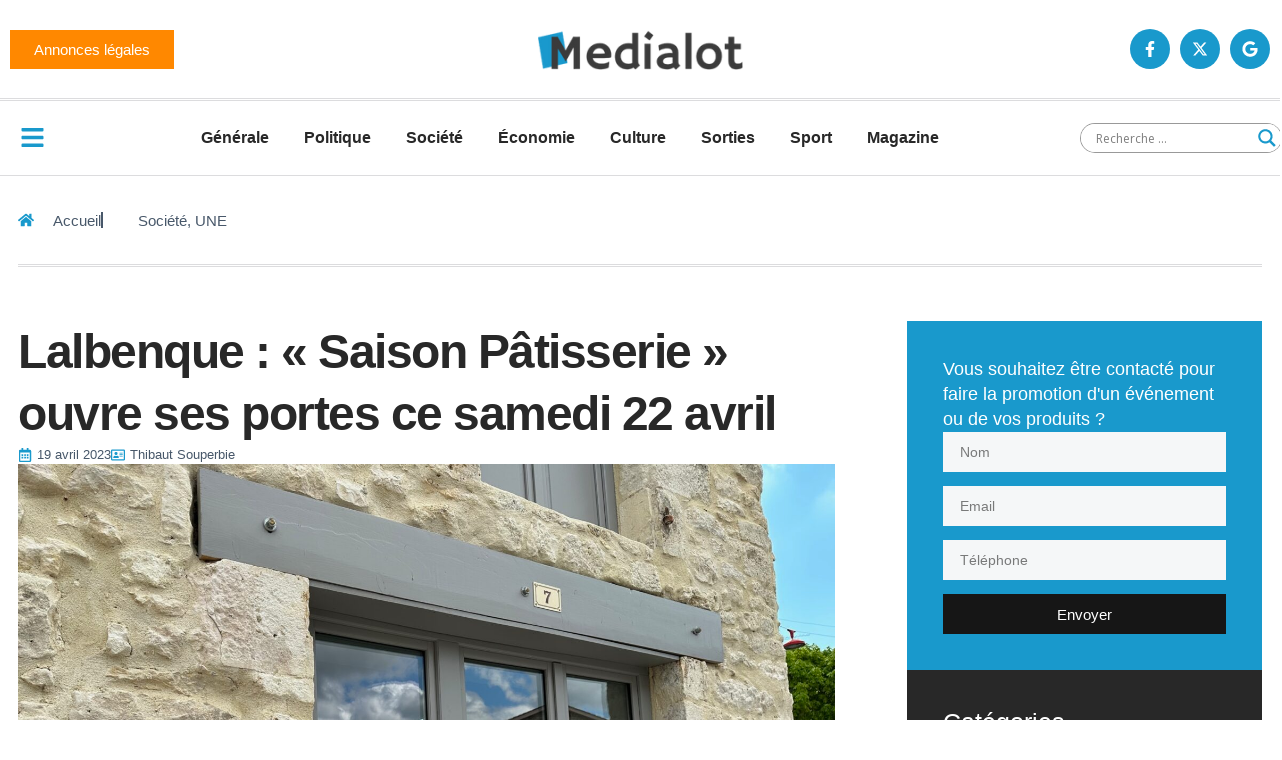

--- FILE ---
content_type: text/html; charset=UTF-8
request_url: https://medialot.fr/lalbenque-saison-patisserie-ouvre-ses-portes-ce-samedi-22-avril/
body_size: 23045
content:
<!doctype html>
<html lang="fr-FR">
<head>
	<meta charset="UTF-8">
	<meta name="viewport" content="width=device-width, initial-scale=1">
	<link rel="profile" href="https://gmpg.org/xfn/11">
	<title>Lalbenque : « Saison Pâtisserie » ouvre ses portes ce samedi 22 avril  &#8211; Medialot</title>
<meta name='robots' content='max-image-preview:large' />
	<style>img:is([sizes="auto" i], [sizes^="auto," i]) { contain-intrinsic-size: 3000px 1500px }</style>
	<!-- Google tag (gtag.js) consent mode dataLayer added by Site Kit -->
<script id="google_gtagjs-js-consent-mode-data-layer">
window.dataLayer = window.dataLayer || [];function gtag(){dataLayer.push(arguments);}
gtag('consent', 'default', {"ad_personalization":"denied","ad_storage":"denied","ad_user_data":"denied","analytics_storage":"denied","functionality_storage":"denied","security_storage":"denied","personalization_storage":"denied","region":["AT","BE","BG","CH","CY","CZ","DE","DK","EE","ES","FI","FR","GB","GR","HR","HU","IE","IS","IT","LI","LT","LU","LV","MT","NL","NO","PL","PT","RO","SE","SI","SK"],"wait_for_update":500});
window._googlesitekitConsentCategoryMap = {"statistics":["analytics_storage"],"marketing":["ad_storage","ad_user_data","ad_personalization"],"functional":["functionality_storage","security_storage"],"preferences":["personalization_storage"]};
window._googlesitekitConsents = {"ad_personalization":"denied","ad_storage":"denied","ad_user_data":"denied","analytics_storage":"denied","functionality_storage":"denied","security_storage":"denied","personalization_storage":"denied","region":["AT","BE","BG","CH","CY","CZ","DE","DK","EE","ES","FI","FR","GB","GR","HR","HU","IE","IS","IT","LI","LT","LU","LV","MT","NL","NO","PL","PT","RO","SE","SI","SK"],"wait_for_update":500};
</script>
<!-- End Google tag (gtag.js) consent mode dataLayer added by Site Kit -->
<link rel='dns-prefetch' href='//www.googletagmanager.com' />
<link rel='dns-prefetch' href='//stats.wp.com' />
<link rel="alternate" type="application/rss+xml" title="Medialot &raquo; Flux" href="https://medialot.fr/feed/" />
<link rel="alternate" type="application/rss+xml" title="Medialot &raquo; Flux des commentaires" href="https://medialot.fr/comments/feed/" />
<script>
window._wpemojiSettings = {"baseUrl":"https:\/\/s.w.org\/images\/core\/emoji\/16.0.1\/72x72\/","ext":".png","svgUrl":"https:\/\/s.w.org\/images\/core\/emoji\/16.0.1\/svg\/","svgExt":".svg","source":{"concatemoji":"https:\/\/medialot.fr\/wp-includes\/js\/wp-emoji-release.min.js?ver=6.8.3"}};
/*! This file is auto-generated */
!function(s,n){var o,i,e;function c(e){try{var t={supportTests:e,timestamp:(new Date).valueOf()};sessionStorage.setItem(o,JSON.stringify(t))}catch(e){}}function p(e,t,n){e.clearRect(0,0,e.canvas.width,e.canvas.height),e.fillText(t,0,0);var t=new Uint32Array(e.getImageData(0,0,e.canvas.width,e.canvas.height).data),a=(e.clearRect(0,0,e.canvas.width,e.canvas.height),e.fillText(n,0,0),new Uint32Array(e.getImageData(0,0,e.canvas.width,e.canvas.height).data));return t.every(function(e,t){return e===a[t]})}function u(e,t){e.clearRect(0,0,e.canvas.width,e.canvas.height),e.fillText(t,0,0);for(var n=e.getImageData(16,16,1,1),a=0;a<n.data.length;a++)if(0!==n.data[a])return!1;return!0}function f(e,t,n,a){switch(t){case"flag":return n(e,"\ud83c\udff3\ufe0f\u200d\u26a7\ufe0f","\ud83c\udff3\ufe0f\u200b\u26a7\ufe0f")?!1:!n(e,"\ud83c\udde8\ud83c\uddf6","\ud83c\udde8\u200b\ud83c\uddf6")&&!n(e,"\ud83c\udff4\udb40\udc67\udb40\udc62\udb40\udc65\udb40\udc6e\udb40\udc67\udb40\udc7f","\ud83c\udff4\u200b\udb40\udc67\u200b\udb40\udc62\u200b\udb40\udc65\u200b\udb40\udc6e\u200b\udb40\udc67\u200b\udb40\udc7f");case"emoji":return!a(e,"\ud83e\udedf")}return!1}function g(e,t,n,a){var r="undefined"!=typeof WorkerGlobalScope&&self instanceof WorkerGlobalScope?new OffscreenCanvas(300,150):s.createElement("canvas"),o=r.getContext("2d",{willReadFrequently:!0}),i=(o.textBaseline="top",o.font="600 32px Arial",{});return e.forEach(function(e){i[e]=t(o,e,n,a)}),i}function t(e){var t=s.createElement("script");t.src=e,t.defer=!0,s.head.appendChild(t)}"undefined"!=typeof Promise&&(o="wpEmojiSettingsSupports",i=["flag","emoji"],n.supports={everything:!0,everythingExceptFlag:!0},e=new Promise(function(e){s.addEventListener("DOMContentLoaded",e,{once:!0})}),new Promise(function(t){var n=function(){try{var e=JSON.parse(sessionStorage.getItem(o));if("object"==typeof e&&"number"==typeof e.timestamp&&(new Date).valueOf()<e.timestamp+604800&&"object"==typeof e.supportTests)return e.supportTests}catch(e){}return null}();if(!n){if("undefined"!=typeof Worker&&"undefined"!=typeof OffscreenCanvas&&"undefined"!=typeof URL&&URL.createObjectURL&&"undefined"!=typeof Blob)try{var e="postMessage("+g.toString()+"("+[JSON.stringify(i),f.toString(),p.toString(),u.toString()].join(",")+"));",a=new Blob([e],{type:"text/javascript"}),r=new Worker(URL.createObjectURL(a),{name:"wpTestEmojiSupports"});return void(r.onmessage=function(e){c(n=e.data),r.terminate(),t(n)})}catch(e){}c(n=g(i,f,p,u))}t(n)}).then(function(e){for(var t in e)n.supports[t]=e[t],n.supports.everything=n.supports.everything&&n.supports[t],"flag"!==t&&(n.supports.everythingExceptFlag=n.supports.everythingExceptFlag&&n.supports[t]);n.supports.everythingExceptFlag=n.supports.everythingExceptFlag&&!n.supports.flag,n.DOMReady=!1,n.readyCallback=function(){n.DOMReady=!0}}).then(function(){return e}).then(function(){var e;n.supports.everything||(n.readyCallback(),(e=n.source||{}).concatemoji?t(e.concatemoji):e.wpemoji&&e.twemoji&&(t(e.twemoji),t(e.wpemoji)))}))}((window,document),window._wpemojiSettings);
</script>
<link rel='stylesheet' id='dashicons-css' href='https://medialot.fr/wp-includes/css/dashicons.min.css?ver=6.8.3' media='all' />
<link rel='stylesheet' id='post-views-counter-frontend-css' href='https://medialot.fr/wp-content/plugins/post-views-counter/css/frontend.css?ver=1.7.0' media='all' />
<style id='wp-emoji-styles-inline-css'>

	img.wp-smiley, img.emoji {
		display: inline !important;
		border: none !important;
		box-shadow: none !important;
		height: 1em !important;
		width: 1em !important;
		margin: 0 0.07em !important;
		vertical-align: -0.1em !important;
		background: none !important;
		padding: 0 !important;
	}
</style>
<link rel='stylesheet' id='wp-block-library-css' href='https://medialot.fr/wp-includes/css/dist/block-library/style.min.css?ver=6.8.3' media='all' />
<link rel='stylesheet' id='mediaelement-css' href='https://medialot.fr/wp-includes/js/mediaelement/mediaelementplayer-legacy.min.css?ver=4.2.17' media='all' />
<link rel='stylesheet' id='wp-mediaelement-css' href='https://medialot.fr/wp-includes/js/mediaelement/wp-mediaelement.min.css?ver=6.8.3' media='all' />
<style id='jetpack-sharing-buttons-style-inline-css'>
.jetpack-sharing-buttons__services-list{display:flex;flex-direction:row;flex-wrap:wrap;gap:0;list-style-type:none;margin:5px;padding:0}.jetpack-sharing-buttons__services-list.has-small-icon-size{font-size:12px}.jetpack-sharing-buttons__services-list.has-normal-icon-size{font-size:16px}.jetpack-sharing-buttons__services-list.has-large-icon-size{font-size:24px}.jetpack-sharing-buttons__services-list.has-huge-icon-size{font-size:36px}@media print{.jetpack-sharing-buttons__services-list{display:none!important}}.editor-styles-wrapper .wp-block-jetpack-sharing-buttons{gap:0;padding-inline-start:0}ul.jetpack-sharing-buttons__services-list.has-background{padding:1.25em 2.375em}
</style>
<style id='global-styles-inline-css'>
:root{--wp--preset--aspect-ratio--square: 1;--wp--preset--aspect-ratio--4-3: 4/3;--wp--preset--aspect-ratio--3-4: 3/4;--wp--preset--aspect-ratio--3-2: 3/2;--wp--preset--aspect-ratio--2-3: 2/3;--wp--preset--aspect-ratio--16-9: 16/9;--wp--preset--aspect-ratio--9-16: 9/16;--wp--preset--color--black: #000000;--wp--preset--color--cyan-bluish-gray: #abb8c3;--wp--preset--color--white: #ffffff;--wp--preset--color--pale-pink: #f78da7;--wp--preset--color--vivid-red: #cf2e2e;--wp--preset--color--luminous-vivid-orange: #ff6900;--wp--preset--color--luminous-vivid-amber: #fcb900;--wp--preset--color--light-green-cyan: #7bdcb5;--wp--preset--color--vivid-green-cyan: #00d084;--wp--preset--color--pale-cyan-blue: #8ed1fc;--wp--preset--color--vivid-cyan-blue: #0693e3;--wp--preset--color--vivid-purple: #9b51e0;--wp--preset--gradient--vivid-cyan-blue-to-vivid-purple: linear-gradient(135deg,rgba(6,147,227,1) 0%,rgb(155,81,224) 100%);--wp--preset--gradient--light-green-cyan-to-vivid-green-cyan: linear-gradient(135deg,rgb(122,220,180) 0%,rgb(0,208,130) 100%);--wp--preset--gradient--luminous-vivid-amber-to-luminous-vivid-orange: linear-gradient(135deg,rgba(252,185,0,1) 0%,rgba(255,105,0,1) 100%);--wp--preset--gradient--luminous-vivid-orange-to-vivid-red: linear-gradient(135deg,rgba(255,105,0,1) 0%,rgb(207,46,46) 100%);--wp--preset--gradient--very-light-gray-to-cyan-bluish-gray: linear-gradient(135deg,rgb(238,238,238) 0%,rgb(169,184,195) 100%);--wp--preset--gradient--cool-to-warm-spectrum: linear-gradient(135deg,rgb(74,234,220) 0%,rgb(151,120,209) 20%,rgb(207,42,186) 40%,rgb(238,44,130) 60%,rgb(251,105,98) 80%,rgb(254,248,76) 100%);--wp--preset--gradient--blush-light-purple: linear-gradient(135deg,rgb(255,206,236) 0%,rgb(152,150,240) 100%);--wp--preset--gradient--blush-bordeaux: linear-gradient(135deg,rgb(254,205,165) 0%,rgb(254,45,45) 50%,rgb(107,0,62) 100%);--wp--preset--gradient--luminous-dusk: linear-gradient(135deg,rgb(255,203,112) 0%,rgb(199,81,192) 50%,rgb(65,88,208) 100%);--wp--preset--gradient--pale-ocean: linear-gradient(135deg,rgb(255,245,203) 0%,rgb(182,227,212) 50%,rgb(51,167,181) 100%);--wp--preset--gradient--electric-grass: linear-gradient(135deg,rgb(202,248,128) 0%,rgb(113,206,126) 100%);--wp--preset--gradient--midnight: linear-gradient(135deg,rgb(2,3,129) 0%,rgb(40,116,252) 100%);--wp--preset--font-size--small: 13px;--wp--preset--font-size--medium: 20px;--wp--preset--font-size--large: 36px;--wp--preset--font-size--x-large: 42px;--wp--preset--spacing--20: 0.44rem;--wp--preset--spacing--30: 0.67rem;--wp--preset--spacing--40: 1rem;--wp--preset--spacing--50: 1.5rem;--wp--preset--spacing--60: 2.25rem;--wp--preset--spacing--70: 3.38rem;--wp--preset--spacing--80: 5.06rem;--wp--preset--shadow--natural: 6px 6px 9px rgba(0, 0, 0, 0.2);--wp--preset--shadow--deep: 12px 12px 50px rgba(0, 0, 0, 0.4);--wp--preset--shadow--sharp: 6px 6px 0px rgba(0, 0, 0, 0.2);--wp--preset--shadow--outlined: 6px 6px 0px -3px rgba(255, 255, 255, 1), 6px 6px rgba(0, 0, 0, 1);--wp--preset--shadow--crisp: 6px 6px 0px rgba(0, 0, 0, 1);}:root { --wp--style--global--content-size: 800px;--wp--style--global--wide-size: 1200px; }:where(body) { margin: 0; }.wp-site-blocks > .alignleft { float: left; margin-right: 2em; }.wp-site-blocks > .alignright { float: right; margin-left: 2em; }.wp-site-blocks > .aligncenter { justify-content: center; margin-left: auto; margin-right: auto; }:where(.wp-site-blocks) > * { margin-block-start: 24px; margin-block-end: 0; }:where(.wp-site-blocks) > :first-child { margin-block-start: 0; }:where(.wp-site-blocks) > :last-child { margin-block-end: 0; }:root { --wp--style--block-gap: 24px; }:root :where(.is-layout-flow) > :first-child{margin-block-start: 0;}:root :where(.is-layout-flow) > :last-child{margin-block-end: 0;}:root :where(.is-layout-flow) > *{margin-block-start: 24px;margin-block-end: 0;}:root :where(.is-layout-constrained) > :first-child{margin-block-start: 0;}:root :where(.is-layout-constrained) > :last-child{margin-block-end: 0;}:root :where(.is-layout-constrained) > *{margin-block-start: 24px;margin-block-end: 0;}:root :where(.is-layout-flex){gap: 24px;}:root :where(.is-layout-grid){gap: 24px;}.is-layout-flow > .alignleft{float: left;margin-inline-start: 0;margin-inline-end: 2em;}.is-layout-flow > .alignright{float: right;margin-inline-start: 2em;margin-inline-end: 0;}.is-layout-flow > .aligncenter{margin-left: auto !important;margin-right: auto !important;}.is-layout-constrained > .alignleft{float: left;margin-inline-start: 0;margin-inline-end: 2em;}.is-layout-constrained > .alignright{float: right;margin-inline-start: 2em;margin-inline-end: 0;}.is-layout-constrained > .aligncenter{margin-left: auto !important;margin-right: auto !important;}.is-layout-constrained > :where(:not(.alignleft):not(.alignright):not(.alignfull)){max-width: var(--wp--style--global--content-size);margin-left: auto !important;margin-right: auto !important;}.is-layout-constrained > .alignwide{max-width: var(--wp--style--global--wide-size);}body .is-layout-flex{display: flex;}.is-layout-flex{flex-wrap: wrap;align-items: center;}.is-layout-flex > :is(*, div){margin: 0;}body .is-layout-grid{display: grid;}.is-layout-grid > :is(*, div){margin: 0;}body{padding-top: 0px;padding-right: 0px;padding-bottom: 0px;padding-left: 0px;}a:where(:not(.wp-element-button)){text-decoration: underline;}:root :where(.wp-element-button, .wp-block-button__link){background-color: #32373c;border-width: 0;color: #fff;font-family: inherit;font-size: inherit;line-height: inherit;padding: calc(0.667em + 2px) calc(1.333em + 2px);text-decoration: none;}.has-black-color{color: var(--wp--preset--color--black) !important;}.has-cyan-bluish-gray-color{color: var(--wp--preset--color--cyan-bluish-gray) !important;}.has-white-color{color: var(--wp--preset--color--white) !important;}.has-pale-pink-color{color: var(--wp--preset--color--pale-pink) !important;}.has-vivid-red-color{color: var(--wp--preset--color--vivid-red) !important;}.has-luminous-vivid-orange-color{color: var(--wp--preset--color--luminous-vivid-orange) !important;}.has-luminous-vivid-amber-color{color: var(--wp--preset--color--luminous-vivid-amber) !important;}.has-light-green-cyan-color{color: var(--wp--preset--color--light-green-cyan) !important;}.has-vivid-green-cyan-color{color: var(--wp--preset--color--vivid-green-cyan) !important;}.has-pale-cyan-blue-color{color: var(--wp--preset--color--pale-cyan-blue) !important;}.has-vivid-cyan-blue-color{color: var(--wp--preset--color--vivid-cyan-blue) !important;}.has-vivid-purple-color{color: var(--wp--preset--color--vivid-purple) !important;}.has-black-background-color{background-color: var(--wp--preset--color--black) !important;}.has-cyan-bluish-gray-background-color{background-color: var(--wp--preset--color--cyan-bluish-gray) !important;}.has-white-background-color{background-color: var(--wp--preset--color--white) !important;}.has-pale-pink-background-color{background-color: var(--wp--preset--color--pale-pink) !important;}.has-vivid-red-background-color{background-color: var(--wp--preset--color--vivid-red) !important;}.has-luminous-vivid-orange-background-color{background-color: var(--wp--preset--color--luminous-vivid-orange) !important;}.has-luminous-vivid-amber-background-color{background-color: var(--wp--preset--color--luminous-vivid-amber) !important;}.has-light-green-cyan-background-color{background-color: var(--wp--preset--color--light-green-cyan) !important;}.has-vivid-green-cyan-background-color{background-color: var(--wp--preset--color--vivid-green-cyan) !important;}.has-pale-cyan-blue-background-color{background-color: var(--wp--preset--color--pale-cyan-blue) !important;}.has-vivid-cyan-blue-background-color{background-color: var(--wp--preset--color--vivid-cyan-blue) !important;}.has-vivid-purple-background-color{background-color: var(--wp--preset--color--vivid-purple) !important;}.has-black-border-color{border-color: var(--wp--preset--color--black) !important;}.has-cyan-bluish-gray-border-color{border-color: var(--wp--preset--color--cyan-bluish-gray) !important;}.has-white-border-color{border-color: var(--wp--preset--color--white) !important;}.has-pale-pink-border-color{border-color: var(--wp--preset--color--pale-pink) !important;}.has-vivid-red-border-color{border-color: var(--wp--preset--color--vivid-red) !important;}.has-luminous-vivid-orange-border-color{border-color: var(--wp--preset--color--luminous-vivid-orange) !important;}.has-luminous-vivid-amber-border-color{border-color: var(--wp--preset--color--luminous-vivid-amber) !important;}.has-light-green-cyan-border-color{border-color: var(--wp--preset--color--light-green-cyan) !important;}.has-vivid-green-cyan-border-color{border-color: var(--wp--preset--color--vivid-green-cyan) !important;}.has-pale-cyan-blue-border-color{border-color: var(--wp--preset--color--pale-cyan-blue) !important;}.has-vivid-cyan-blue-border-color{border-color: var(--wp--preset--color--vivid-cyan-blue) !important;}.has-vivid-purple-border-color{border-color: var(--wp--preset--color--vivid-purple) !important;}.has-vivid-cyan-blue-to-vivid-purple-gradient-background{background: var(--wp--preset--gradient--vivid-cyan-blue-to-vivid-purple) !important;}.has-light-green-cyan-to-vivid-green-cyan-gradient-background{background: var(--wp--preset--gradient--light-green-cyan-to-vivid-green-cyan) !important;}.has-luminous-vivid-amber-to-luminous-vivid-orange-gradient-background{background: var(--wp--preset--gradient--luminous-vivid-amber-to-luminous-vivid-orange) !important;}.has-luminous-vivid-orange-to-vivid-red-gradient-background{background: var(--wp--preset--gradient--luminous-vivid-orange-to-vivid-red) !important;}.has-very-light-gray-to-cyan-bluish-gray-gradient-background{background: var(--wp--preset--gradient--very-light-gray-to-cyan-bluish-gray) !important;}.has-cool-to-warm-spectrum-gradient-background{background: var(--wp--preset--gradient--cool-to-warm-spectrum) !important;}.has-blush-light-purple-gradient-background{background: var(--wp--preset--gradient--blush-light-purple) !important;}.has-blush-bordeaux-gradient-background{background: var(--wp--preset--gradient--blush-bordeaux) !important;}.has-luminous-dusk-gradient-background{background: var(--wp--preset--gradient--luminous-dusk) !important;}.has-pale-ocean-gradient-background{background: var(--wp--preset--gradient--pale-ocean) !important;}.has-electric-grass-gradient-background{background: var(--wp--preset--gradient--electric-grass) !important;}.has-midnight-gradient-background{background: var(--wp--preset--gradient--midnight) !important;}.has-small-font-size{font-size: var(--wp--preset--font-size--small) !important;}.has-medium-font-size{font-size: var(--wp--preset--font-size--medium) !important;}.has-large-font-size{font-size: var(--wp--preset--font-size--large) !important;}.has-x-large-font-size{font-size: var(--wp--preset--font-size--x-large) !important;}
:root :where(.wp-block-pullquote){font-size: 1.5em;line-height: 1.6;}
</style>
<link rel='stylesheet' id='wpm-hello-elementor-style-css' href='https://medialot.fr/wp-content/themes/hello-elementor/style.css?ver=6.8.3' media='all' />
<link rel='stylesheet' id='hello-elementor-css' href='https://medialot.fr/wp-content/themes/hello-elementor/assets/css/reset.css?ver=3.4.5' media='all' />
<link rel='stylesheet' id='hello-elementor-theme-style-css' href='https://medialot.fr/wp-content/themes/hello-elementor/assets/css/theme.css?ver=3.4.5' media='all' />
<link rel='stylesheet' id='hello-elementor-header-footer-css' href='https://medialot.fr/wp-content/themes/hello-elementor/assets/css/header-footer.css?ver=3.4.5' media='all' />
<link rel='stylesheet' id='elementor-frontend-css' href='https://medialot.fr/wp-content/plugins/elementor/assets/css/frontend.min.css?ver=3.34.1' media='all' />
<link rel='stylesheet' id='elementor-post-177471-css' href='https://medialot.fr/wp-content/uploads/elementor/css/post-177471.css?ver=1769507211' media='all' />
<link rel='stylesheet' id='wpdreams-asl-basic-css' href='https://medialot.fr/wp-content/plugins/ajax-search-lite/css/style.basic.css?ver=4.13.4' media='all' />
<style id='wpdreams-asl-basic-inline-css'>

					div[id*='ajaxsearchlitesettings'].searchsettings .asl_option_inner label {
						font-size: 0px !important;
						color: rgba(0, 0, 0, 0);
					}
					div[id*='ajaxsearchlitesettings'].searchsettings .asl_option_inner label:after {
						font-size: 11px !important;
						position: absolute;
						top: 0;
						left: 0;
						z-index: 1;
					}
					.asl_w_container {
						width: 100%;
						margin: 0px 0px 0px 0px;
						min-width: 200px;
					}
					div[id*='ajaxsearchlite'].asl_m {
						width: 100%;
					}
					div[id*='ajaxsearchliteres'].wpdreams_asl_results div.resdrg span.highlighted {
						font-weight: bold;
						color: rgba(217, 49, 43, 1);
						background-color: rgba(238, 238, 238, 1);
					}
					div[id*='ajaxsearchliteres'].wpdreams_asl_results .results img.asl_image {
						width: 70px;
						height: 70px;
						object-fit: cover;
					}
					div[id*='ajaxsearchlite'].asl_r .results {
						max-height: none;
					}
					div[id*='ajaxsearchlite'].asl_r {
						position: absolute;
					}
				
							.asl_w, .asl_w * {font-family:&quot;Helvetica&quot;,&quot;Sans-serif&quot; !important;}
							.asl_m input[type=search]::placeholder{font-family:&quot;Helvetica&quot;,&quot;Sans-serif&quot; !important;}
							.asl_m input[type=search]::-webkit-input-placeholder{font-family:&quot;Helvetica&quot;,&quot;Sans-serif&quot; !important;}
							.asl_m input[type=search]::-moz-placeholder{font-family:&quot;Helvetica&quot;,&quot;Sans-serif&quot; !important;}
							.asl_m input[type=search]:-ms-input-placeholder{font-family:&quot;Helvetica&quot;,&quot;Sans-serif&quot; !important;}
						
						.asl_m .probox svg {
							fill: rgba(25, 153, 204, 1) !important;
						}
						.asl_m .probox .innericon {
							background-color: rgba(255, 255, 255, 1) !important;
							background-image: none !important;
							-webkit-background-image: none !important;
							-ms-background-image: none !important;
						}
					
						div.asl_m.asl_w {
							border:1px solid rgba(0, 0, 0, 0.4) !important;border-radius:20px 20px 20px 20px !important;
							box-shadow: none !important;
						}
						div.asl_m.asl_w .probox {border: none !important;}
					
						div.asl_r.asl_w {
							border:1px none rgb(0, 0, 0) !important;border-radius:0px 0px 0px 0px !important;
							box-shadow: none !important;
						}
					
						div.asl_r.asl_w.vertical .results .item::after {
							display: block;
							position: absolute;
							bottom: 0;
							content: '';
							height: 1px;
							width: 100%;
							background: #D8D8D8;
						}
						div.asl_r.asl_w.vertical .results .item.asl_last_item::after {
							display: none;
						}
					
						@media only screen and (min-width: 641px) and (max-width: 1024px) {
							.asl_r.asl_w {
								width: 50%;
							}
						}
					
						@media only screen and (max-width: 640px) {
							.asl_r.asl_w {
								width: 50%;
							}
						}
					
</style>
<link rel='stylesheet' id='wpdreams-asl-instance-css' href='https://medialot.fr/wp-content/plugins/ajax-search-lite/css/style-underline.css?ver=4.13.4' media='all' />
<link rel='stylesheet' id='e-animation-grow-css' href='https://medialot.fr/wp-content/plugins/elementor/assets/lib/animations/styles/e-animation-grow.min.css?ver=3.34.1' media='all' />
<link rel='stylesheet' id='widget-image-css' href='https://medialot.fr/wp-content/plugins/elementor/assets/css/widget-image.min.css?ver=3.34.1' media='all' />
<link rel='stylesheet' id='e-animation-pop-css' href='https://medialot.fr/wp-content/plugins/elementor/assets/lib/animations/styles/e-animation-pop.min.css?ver=3.34.1' media='all' />
<link rel='stylesheet' id='widget-social-icons-css' href='https://medialot.fr/wp-content/plugins/elementor/assets/css/widget-social-icons.min.css?ver=3.34.1' media='all' />
<link rel='stylesheet' id='e-apple-webkit-css' href='https://medialot.fr/wp-content/plugins/elementor/assets/css/conditionals/apple-webkit.min.css?ver=3.34.1' media='all' />
<link rel='stylesheet' id='widget-nav-menu-css' href='https://medialot.fr/wp-content/plugins/elementor-pro/assets/css/widget-nav-menu.min.css?ver=3.34.0' media='all' />
<link rel='stylesheet' id='widget-heading-css' href='https://medialot.fr/wp-content/plugins/elementor/assets/css/widget-heading.min.css?ver=3.34.1' media='all' />
<link rel='stylesheet' id='widget-icon-list-css' href='https://medialot.fr/wp-content/plugins/elementor/assets/css/widget-icon-list.min.css?ver=3.34.1' media='all' />
<link rel='stylesheet' id='widget-post-info-css' href='https://medialot.fr/wp-content/plugins/elementor-pro/assets/css/widget-post-info.min.css?ver=3.34.0' media='all' />
<link rel='stylesheet' id='widget-share-buttons-css' href='https://medialot.fr/wp-content/plugins/elementor-pro/assets/css/widget-share-buttons.min.css?ver=3.34.0' media='all' />
<link rel='stylesheet' id='widget-author-box-css' href='https://medialot.fr/wp-content/plugins/elementor-pro/assets/css/widget-author-box.min.css?ver=3.34.0' media='all' />
<link rel='stylesheet' id='widget-form-css' href='https://medialot.fr/wp-content/plugins/elementor-pro/assets/css/widget-form.min.css?ver=3.34.0' media='all' />
<link rel='stylesheet' id='widget-divider-css' href='https://medialot.fr/wp-content/plugins/elementor/assets/css/widget-divider.min.css?ver=3.34.1' media='all' />
<link rel='stylesheet' id='widget-posts-css' href='https://medialot.fr/wp-content/plugins/elementor-pro/assets/css/widget-posts.min.css?ver=3.34.0' media='all' />
<link rel='stylesheet' id='e-animation-slideInRight-css' href='https://medialot.fr/wp-content/plugins/elementor/assets/lib/animations/styles/slideInRight.min.css?ver=3.34.1' media='all' />
<link rel='stylesheet' id='e-popup-css' href='https://medialot.fr/wp-content/plugins/elementor-pro/assets/css/conditionals/popup.min.css?ver=3.34.0' media='all' />
<link rel='stylesheet' id='elementor-post-177516-css' href='https://medialot.fr/wp-content/uploads/elementor/css/post-177516.css?ver=1769507214' media='all' />
<link rel='stylesheet' id='elementor-post-177489-css' href='https://medialot.fr/wp-content/uploads/elementor/css/post-177489.css?ver=1769507215' media='all' />
<link rel='stylesheet' id='elementor-post-177495-css' href='https://medialot.fr/wp-content/uploads/elementor/css/post-177495.css?ver=1769507215' media='all' />
<link rel='stylesheet' id='elementor-post-177869-css' href='https://medialot.fr/wp-content/uploads/elementor/css/post-177869.css?ver=1769845382' media='all' />
<link rel='stylesheet' id='ekit-widget-styles-css' href='https://medialot.fr/wp-content/plugins/elementskit-lite/widgets/init/assets/css/widget-styles.css?ver=3.7.8' media='all' />
<link rel='stylesheet' id='ekit-responsive-css' href='https://medialot.fr/wp-content/plugins/elementskit-lite/widgets/init/assets/css/responsive.css?ver=3.7.8' media='all' />
<script id="post-views-counter-frontend-js-before">
var pvcArgsFrontend = {"mode":"js","postID":132728,"requestURL":"https:\/\/medialot.fr\/wp-admin\/admin-ajax.php","nonce":"73d1e29f10","dataStorage":"cookies","multisite":false,"path":"\/","domain":""};
</script>
<script src="https://medialot.fr/wp-content/plugins/post-views-counter/js/frontend.js?ver=1.7.0" id="post-views-counter-frontend-js"></script>
<script src="https://medialot.fr/wp-includes/js/jquery/jquery.min.js?ver=3.7.1" id="jquery-core-js"></script>
<script src="https://medialot.fr/wp-includes/js/jquery/jquery-migrate.min.js?ver=3.4.1" id="jquery-migrate-js"></script>

<!-- Extrait de code de la balise Google (gtag.js) ajouté par Site Kit -->
<!-- Extrait Google Analytics ajouté par Site Kit -->
<script src="https://www.googletagmanager.com/gtag/js?id=GT-MJJ5M2Z" id="google_gtagjs-js" async></script>
<script id="google_gtagjs-js-after">
window.dataLayer = window.dataLayer || [];function gtag(){dataLayer.push(arguments);}
gtag("set","linker",{"domains":["medialot.fr"]});
gtag("js", new Date());
gtag("set", "developer_id.dZTNiMT", true);
gtag("config", "GT-MJJ5M2Z", {"googlesitekit_post_date":"20230419","googlesitekit_post_author":"Thibaut Souperbie"});
</script>
<link rel="https://api.w.org/" href="https://medialot.fr/wp-json/" /><link rel="alternate" title="JSON" type="application/json" href="https://medialot.fr/wp-json/wp/v2/posts/132728" /><link rel="EditURI" type="application/rsd+xml" title="RSD" href="https://medialot.fr/xmlrpc.php?rsd" />
<meta name="generator" content="WordPress 6.8.3" />
<link rel="canonical" href="https://medialot.fr/lalbenque-saison-patisserie-ouvre-ses-portes-ce-samedi-22-avril/" />
<link rel='shortlink' href='https://medialot.fr/?p=132728' />
<link rel="alternate" title="oEmbed (JSON)" type="application/json+oembed" href="https://medialot.fr/wp-json/oembed/1.0/embed?url=https%3A%2F%2Fmedialot.fr%2Flalbenque-saison-patisserie-ouvre-ses-portes-ce-samedi-22-avril%2F" />
<link rel="alternate" title="oEmbed (XML)" type="text/xml+oembed" href="https://medialot.fr/wp-json/oembed/1.0/embed?url=https%3A%2F%2Fmedialot.fr%2Flalbenque-saison-patisserie-ouvre-ses-portes-ce-samedi-22-avril%2F&#038;format=xml" />
<meta name="generator" content="Site Kit by Google 1.171.0" />	<style>img#wpstats{display:none}</style>
						<link rel="preconnect" href="https://fonts.gstatic.com" crossorigin />
				<link rel="preload" as="style" href="//fonts.googleapis.com/css?family=Open+Sans&display=swap" />
								<link rel="stylesheet" href="//fonts.googleapis.com/css?family=Open+Sans&display=swap" media="all" />
				<meta name="generator" content="Elementor 3.34.1; features: e_font_icon_svg, additional_custom_breakpoints; settings: css_print_method-external, google_font-enabled, font_display-swap">
			<style>
				.e-con.e-parent:nth-of-type(n+4):not(.e-lazyloaded):not(.e-no-lazyload),
				.e-con.e-parent:nth-of-type(n+4):not(.e-lazyloaded):not(.e-no-lazyload) * {
					background-image: none !important;
				}
				@media screen and (max-height: 1024px) {
					.e-con.e-parent:nth-of-type(n+3):not(.e-lazyloaded):not(.e-no-lazyload),
					.e-con.e-parent:nth-of-type(n+3):not(.e-lazyloaded):not(.e-no-lazyload) * {
						background-image: none !important;
					}
				}
				@media screen and (max-height: 640px) {
					.e-con.e-parent:nth-of-type(n+2):not(.e-lazyloaded):not(.e-no-lazyload),
					.e-con.e-parent:nth-of-type(n+2):not(.e-lazyloaded):not(.e-no-lazyload) * {
						background-image: none !important;
					}
				}
			</style>
			
<!-- Jetpack Open Graph Tags -->
<meta property="og:type" content="article" />
<meta property="og:title" content="Lalbenque : « Saison Pâtisserie » ouvre ses portes ce samedi 22 avril " />
<meta property="og:url" content="https://medialot.fr/lalbenque-saison-patisserie-ouvre-ses-portes-ce-samedi-22-avril/" />
<meta property="og:description" content="La pâtisserie est située 7, rue du Marché aux Truffes.  Les saisonniers, les intemporels, les numbercake, les macarons… des gâteaux frais, aux goûts francs et aux arômes naturels. « Saison Pâtisser…" />
<meta property="article:published_time" content="2023-04-19T07:10:35+00:00" />
<meta property="article:modified_time" content="2023-04-19T07:14:45+00:00" />
<meta property="og:site_name" content="Medialot" />
<meta property="og:image" content="https://medialot.fr/wp-content/uploads/2023/04/IMG_0623.jpg" />
<meta property="og:image:width" content="2016" />
<meta property="og:image:height" content="1512" />
<meta property="og:image:alt" content="" />
<meta property="og:locale" content="fr_FR" />
<meta name="twitter:site" content="@medialot46" />
<meta name="twitter:text:title" content="Lalbenque : « Saison Pâtisserie » ouvre ses portes ce samedi 22 avril " />
<meta name="twitter:image" content="https://medialot.fr/wp-content/uploads/2023/04/IMG_0623.jpg?w=640" />
<meta name="twitter:card" content="summary_large_image" />

<!-- End Jetpack Open Graph Tags -->
<link rel="icon" href="https://medialot.fr/wp-content/uploads/2018/04/cropped-medialot-logo-512-1-32x32.png" sizes="32x32" />
<link rel="icon" href="https://medialot.fr/wp-content/uploads/2018/04/cropped-medialot-logo-512-1-192x192.png" sizes="192x192" />
<link rel="apple-touch-icon" href="https://medialot.fr/wp-content/uploads/2018/04/cropped-medialot-logo-512-1-180x180.png" />
<meta name="msapplication-TileImage" content="https://medialot.fr/wp-content/uploads/2018/04/cropped-medialot-logo-512-1-270x270.png" />
</head>
<body class="wp-singular post-template-default single single-post postid-132728 single-format-standard wp-embed-responsive wp-theme-hello-elementor wp-child-theme-hello-elementor-medialot eio-default hello-elementor-default elementor-default elementor-kit-177471 elementor-page-177495">


<a class="skip-link screen-reader-text" href="#content">Aller au contenu</a>

		<header data-elementor-type="header" data-elementor-id="177516" class="elementor elementor-177516 elementor-location-header" data-elementor-post-type="elementor_library">
			<div class="elementor-element elementor-element-5fee6e46 e-flex e-con-boxed e-con e-parent" data-id="5fee6e46" data-element_type="container" data-settings="{&quot;background_background&quot;:&quot;classic&quot;}">
					<div class="e-con-inner">
		<div class="elementor-element elementor-element-4e65aa6f e-con-full elementor-hidden-mobile e-flex e-con e-child" data-id="4e65aa6f" data-element_type="container">
				<div class="elementor-element elementor-element-74f148ad elementor-widget elementor-widget-button" data-id="74f148ad" data-element_type="widget" data-widget_type="button.default">
										<a class="elementor-button elementor-button-link elementor-size-sm elementor-animation-grow" href="https://medialot.legal2digital.net/">
						<span class="elementor-button-content-wrapper">
						<span class="elementor-button-icon">
				<i aria-hidden="true" class="mdi mdi-email"></i>			</span>
									<span class="elementor-button-text">Annonces légales</span>
					</span>
					</a>
								</div>
				</div>
		<div class="elementor-element elementor-element-4a3b937e e-con-full e-flex e-con e-child" data-id="4a3b937e" data-element_type="container">
				<div class="elementor-element elementor-element-56a94bb6 elementor-widget elementor-widget-image" data-id="56a94bb6" data-element_type="widget" data-widget_type="image.default">
																<a href="https://medialot.fr">
							<img src="https://medialot.fr/wp-content/uploads/elementor/thumbs/Medialot-logo-gris-sur-blanc-rf75uthzxt34omme7p399fzoqasjx7j7r5bfdvg4xs.png" title="Medialot logo gris sur blanc" alt="Logo Medialot" loading="lazy" />								</a>
															</div>
				</div>
		<div class="elementor-element elementor-element-57bf4f51 e-con-full elementor-hidden-mobile e-flex e-con e-child" data-id="57bf4f51" data-element_type="container">
				<div class="elementor-element elementor-element-68d3b2d5 elementor-shape-circle e-grid-align-right elementor-grid-0 elementor-widget elementor-widget-social-icons" data-id="68d3b2d5" data-element_type="widget" data-widget_type="social-icons.default">
							<div class="elementor-social-icons-wrapper elementor-grid" role="list">
							<span class="elementor-grid-item" role="listitem">
					<a class="elementor-icon elementor-social-icon elementor-social-icon-facebook-f elementor-animation-pop elementor-repeater-item-77aaf80" href="https://www.facebook.com/medialot46" target="_blank">
						<span class="elementor-screen-only">Facebook-f</span>
						<svg aria-hidden="true" class="e-font-icon-svg e-fab-facebook-f" viewBox="0 0 320 512" xmlns="http://www.w3.org/2000/svg"><path d="M279.14 288l14.22-92.66h-88.91v-60.13c0-25.35 12.42-50.06 52.24-50.06h40.42V6.26S260.43 0 225.36 0c-73.22 0-121.08 44.38-121.08 124.72v70.62H22.89V288h81.39v224h100.17V288z"></path></svg>					</a>
				</span>
							<span class="elementor-grid-item" role="listitem">
					<a class="elementor-icon elementor-social-icon elementor-social-icon-x-twitter elementor-animation-pop elementor-repeater-item-9e6ed36" href="https://twitter.com/Medialot46" target="_blank">
						<span class="elementor-screen-only">X-twitter</span>
						<svg aria-hidden="true" class="e-font-icon-svg e-fab-x-twitter" viewBox="0 0 512 512" xmlns="http://www.w3.org/2000/svg"><path d="M389.2 48h70.6L305.6 224.2 487 464H345L233.7 318.6 106.5 464H35.8L200.7 275.5 26.8 48H172.4L272.9 180.9 389.2 48zM364.4 421.8h39.1L151.1 88h-42L364.4 421.8z"></path></svg>					</a>
				</span>
							<span class="elementor-grid-item" role="listitem">
					<a class="elementor-icon elementor-social-icon elementor-social-icon-google elementor-animation-pop elementor-repeater-item-36b58b6" href="https://maps.app.goo.gl/vy4yZFV3TvwvkFHt8" target="_blank">
						<span class="elementor-screen-only">Google</span>
						<svg aria-hidden="true" class="e-font-icon-svg e-fab-google" viewBox="0 0 488 512" xmlns="http://www.w3.org/2000/svg"><path d="M488 261.8C488 403.3 391.1 504 248 504 110.8 504 0 393.2 0 256S110.8 8 248 8c66.8 0 123 24.5 166.3 64.9l-67.5 64.9C258.5 52.6 94.3 116.6 94.3 256c0 86.5 69.1 156.6 153.7 156.6 98.2 0 135-70.4 140.8-106.9H248v-85.3h236.1c2.3 12.7 3.9 24.9 3.9 41.4z"></path></svg>					</a>
				</span>
					</div>
						</div>
				</div>
					</div>
				</div>
		<div class="elementor-element elementor-element-7aee2067 e-flex e-con-boxed e-con e-parent" data-id="7aee2067" data-element_type="container" data-settings="{&quot;background_background&quot;:&quot;classic&quot;}">
					<div class="e-con-inner">
		<div class="elementor-element elementor-element-5f1aff4f e-con-full elementor-hidden-mobile e-flex e-con e-child" data-id="5f1aff4f" data-element_type="container">
				<div class="elementor-element elementor-element-52c042b3 elementor-view-default elementor-widget elementor-widget-icon" data-id="52c042b3" data-element_type="widget" data-widget_type="icon.default">
							<div class="elementor-icon-wrapper">
			<a class="elementor-icon" href="#elementor-action%3Aaction%3Dpopup%3Aopen%26settings%3DeyJpZCI6IjE3NzUwMSIsInRvZ2dsZSI6ZmFsc2V9">
			<svg aria-hidden="true" class="e-font-icon-svg e-fas-bars" viewBox="0 0 448 512" xmlns="http://www.w3.org/2000/svg"><path d="M16 132h416c8.837 0 16-7.163 16-16V76c0-8.837-7.163-16-16-16H16C7.163 60 0 67.163 0 76v40c0 8.837 7.163 16 16 16zm0 160h416c8.837 0 16-7.163 16-16v-40c0-8.837-7.163-16-16-16H16c-8.837 0-16 7.163-16 16v40c0 8.837 7.163 16 16 16zm0 160h416c8.837 0 16-7.163 16-16v-40c0-8.837-7.163-16-16-16H16c-8.837 0-16 7.163-16 16v40c0 8.837 7.163 16 16 16z"></path></svg>			</a>
		</div>
						</div>
				</div>
		<div class="elementor-element elementor-element-9a5a912 e-con-full e-flex e-con e-child" data-id="9a5a912" data-element_type="container">
				<div class="elementor-element elementor-element-7262584a elementor-nav-menu__align-center elementor-nav-menu--stretch elementor-nav-menu--dropdown-mobile elementor-nav-menu__text-align-aside elementor-nav-menu--toggle elementor-nav-menu--burger elementor-widget elementor-widget-nav-menu" data-id="7262584a" data-element_type="widget" data-settings="{&quot;submenu_icon&quot;:{&quot;value&quot;:&quot;&lt;svg aria-hidden=\&quot;true\&quot; class=\&quot;e-font-icon-svg e-fas-angle-down\&quot; viewBox=\&quot;0 0 320 512\&quot; xmlns=\&quot;http:\/\/www.w3.org\/2000\/svg\&quot;&gt;&lt;path d=\&quot;M143 352.3L7 216.3c-9.4-9.4-9.4-24.6 0-33.9l22.6-22.6c9.4-9.4 24.6-9.4 33.9 0l96.4 96.4 96.4-96.4c9.4-9.4 24.6-9.4 33.9 0l22.6 22.6c9.4 9.4 9.4 24.6 0 33.9l-136 136c-9.2 9.4-24.4 9.4-33.8 0z\&quot;&gt;&lt;\/path&gt;&lt;\/svg&gt;&quot;,&quot;library&quot;:&quot;fa-solid&quot;},&quot;full_width&quot;:&quot;stretch&quot;,&quot;layout&quot;:&quot;horizontal&quot;,&quot;toggle&quot;:&quot;burger&quot;}" data-widget_type="nav-menu.default">
								<nav aria-label="Menu" class="elementor-nav-menu--main elementor-nav-menu__container elementor-nav-menu--layout-horizontal e--pointer-none">
				<ul id="menu-1-7262584a" class="elementor-nav-menu"><li class="menu-item menu-item-type-post_type menu-item-object-page current_page_parent menu-item-177959"><a href="https://medialot.fr/generale/" class="elementor-item">Générale</a></li>
<li class="menu-item menu-item-type-post_type menu-item-object-page menu-item-177566"><a href="https://medialot.fr/politique/" class="elementor-item">Politique</a></li>
<li class="menu-item menu-item-type-post_type menu-item-object-page menu-item-177817"><a href="https://medialot.fr/societe/" class="elementor-item">Société</a></li>
<li class="menu-item menu-item-type-post_type menu-item-object-page menu-item-177823"><a href="https://medialot.fr/economie/" class="elementor-item">Économie</a></li>
<li class="menu-item menu-item-type-post_type menu-item-object-page menu-item-177838"><a href="https://medialot.fr/culture-2/" class="elementor-item">Culture</a></li>
<li class="menu-item menu-item-type-post_type menu-item-object-page menu-item-177837"><a href="https://medialot.fr/sorties/" class="elementor-item">Sorties</a></li>
<li class="menu-item menu-item-type-post_type menu-item-object-page menu-item-177850"><a href="https://medialot.fr/sport-2/" class="elementor-item">Sport</a></li>
<li class="menu-item menu-item-type-post_type menu-item-object-page menu-item-177849"><a href="https://medialot.fr/magazine/" class="elementor-item">Magazine</a></li>
</ul>			</nav>
					<div class="elementor-menu-toggle" role="button" tabindex="0" aria-label="Permuter le menu" aria-expanded="false">
			<svg aria-hidden="true" role="presentation" class="elementor-menu-toggle__icon--open e-font-icon-svg e-eicon-menu-bar" viewBox="0 0 1000 1000" xmlns="http://www.w3.org/2000/svg"><path d="M104 333H896C929 333 958 304 958 271S929 208 896 208H104C71 208 42 237 42 271S71 333 104 333ZM104 583H896C929 583 958 554 958 521S929 458 896 458H104C71 458 42 487 42 521S71 583 104 583ZM104 833H896C929 833 958 804 958 771S929 708 896 708H104C71 708 42 737 42 771S71 833 104 833Z"></path></svg><svg aria-hidden="true" role="presentation" class="elementor-menu-toggle__icon--close e-font-icon-svg e-eicon-close" viewBox="0 0 1000 1000" xmlns="http://www.w3.org/2000/svg"><path d="M742 167L500 408 258 167C246 154 233 150 217 150 196 150 179 158 167 167 154 179 150 196 150 212 150 229 154 242 171 254L408 500 167 742C138 771 138 800 167 829 196 858 225 858 254 829L496 587 738 829C750 842 767 846 783 846 800 846 817 842 829 829 842 817 846 804 846 783 846 767 842 750 829 737L588 500 833 258C863 229 863 200 833 171 804 137 775 137 742 167Z"></path></svg>		</div>
					<nav class="elementor-nav-menu--dropdown elementor-nav-menu__container" aria-hidden="true">
				<ul id="menu-2-7262584a" class="elementor-nav-menu"><li class="menu-item menu-item-type-post_type menu-item-object-page current_page_parent menu-item-177959"><a href="https://medialot.fr/generale/" class="elementor-item" tabindex="-1">Générale</a></li>
<li class="menu-item menu-item-type-post_type menu-item-object-page menu-item-177566"><a href="https://medialot.fr/politique/" class="elementor-item" tabindex="-1">Politique</a></li>
<li class="menu-item menu-item-type-post_type menu-item-object-page menu-item-177817"><a href="https://medialot.fr/societe/" class="elementor-item" tabindex="-1">Société</a></li>
<li class="menu-item menu-item-type-post_type menu-item-object-page menu-item-177823"><a href="https://medialot.fr/economie/" class="elementor-item" tabindex="-1">Économie</a></li>
<li class="menu-item menu-item-type-post_type menu-item-object-page menu-item-177838"><a href="https://medialot.fr/culture-2/" class="elementor-item" tabindex="-1">Culture</a></li>
<li class="menu-item menu-item-type-post_type menu-item-object-page menu-item-177837"><a href="https://medialot.fr/sorties/" class="elementor-item" tabindex="-1">Sorties</a></li>
<li class="menu-item menu-item-type-post_type menu-item-object-page menu-item-177850"><a href="https://medialot.fr/sport-2/" class="elementor-item" tabindex="-1">Sport</a></li>
<li class="menu-item menu-item-type-post_type menu-item-object-page menu-item-177849"><a href="https://medialot.fr/magazine/" class="elementor-item" tabindex="-1">Magazine</a></li>
</ul>			</nav>
						</div>
				</div>
		<div class="elementor-element elementor-element-598692bc e-con-full e-flex e-con e-child" data-id="598692bc" data-element_type="container">
				<div class="elementor-element elementor-element-49688a0 elementor-widget elementor-widget-html" data-id="49688a0" data-element_type="widget" data-widget_type="html.default">
					<div class="asl_w_container asl_w_container_1" data-id="1" data-instance="1">
	<div id='ajaxsearchlite1'
		data-id="1"
		data-instance="1"
		class="asl_w asl_m asl_m_1 asl_m_1_1">
		<div class="probox">

	
	<div class='prosettings' style='display:none;' data-opened=0>
				<div class='innericon'>
			<svg version="1.1" xmlns="http://www.w3.org/2000/svg" xmlns:xlink="http://www.w3.org/1999/xlink" x="0px" y="0px" width="22" height="22" viewBox="0 0 512 512" enable-background="new 0 0 512 512" xml:space="preserve">
					<polygon transform = "rotate(90 256 256)" points="142.332,104.886 197.48,50 402.5,256 197.48,462 142.332,407.113 292.727,256 "/>
				</svg>
		</div>
	</div>

	
	
	<div class='proinput'>
		<form role="search" action='#' autocomplete="off"
				aria-label="Search form">
			<input aria-label="Search input"
					type='search' class='orig'
					tabindex="0"
					name='phrase'
					placeholder='Recherche ...'
					value=''
					autocomplete="off"/>
			<input aria-label="Search autocomplete input"
					type='text'
					class='autocomplete'
					tabindex="-1"
					name='phrase'
					value=''
					autocomplete="off" disabled/>
			<input type='submit' value="Start search" style='width:0; height: 0; visibility: hidden;'>
		</form>
	</div>

	
	
	<button class='promagnifier' tabindex="0" aria-label="Search magnifier button">
				<span class='innericon' style="display:block;">
			<svg version="1.1" xmlns="http://www.w3.org/2000/svg" xmlns:xlink="http://www.w3.org/1999/xlink" x="0px" y="0px" width="22" height="22" viewBox="0 0 512 512" enable-background="new 0 0 512 512" xml:space="preserve">
					<path d="M460.355,421.59L353.844,315.078c20.041-27.553,31.885-61.437,31.885-98.037
						C385.729,124.934,310.793,50,218.686,50C126.58,50,51.645,124.934,51.645,217.041c0,92.106,74.936,167.041,167.041,167.041
						c34.912,0,67.352-10.773,94.184-29.158L419.945,462L460.355,421.59z M100.631,217.041c0-65.096,52.959-118.056,118.055-118.056
						c65.098,0,118.057,52.959,118.057,118.056c0,65.096-52.959,118.056-118.057,118.056C153.59,335.097,100.631,282.137,100.631,217.041
						z"/>
				</svg>
		</span>
	</button>

	
	
	<div class='proloading'>

		<div class="asl_loader"><div class="asl_loader-inner asl_simple-circle"></div></div>

			</div>

			<div class='proclose'>
			<svg version="1.1" xmlns="http://www.w3.org/2000/svg" xmlns:xlink="http://www.w3.org/1999/xlink" x="0px"
				y="0px"
				width="12" height="12" viewBox="0 0 512 512" enable-background="new 0 0 512 512"
				xml:space="preserve">
				<polygon points="438.393,374.595 319.757,255.977 438.378,137.348 374.595,73.607 255.995,192.225 137.375,73.622 73.607,137.352 192.246,255.983 73.622,374.625 137.352,438.393 256.002,319.734 374.652,438.378 "/>
			</svg>
		</div>
	
	
</div>	</div>
	<div class='asl_data_container' style="display:none !important;">
		<div class="asl_init_data wpdreams_asl_data_ct"
	style="display:none !important;"
	id="asl_init_id_1"
	data-asl-id="1"
	data-asl-instance="1"
	data-settings="{&quot;homeurl&quot;:&quot;https:\/\/medialot.fr\/&quot;,&quot;resultstype&quot;:&quot;vertical&quot;,&quot;resultsposition&quot;:&quot;hover&quot;,&quot;itemscount&quot;:4,&quot;charcount&quot;:3,&quot;highlight&quot;:false,&quot;highlightWholewords&quot;:true,&quot;singleHighlight&quot;:false,&quot;scrollToResults&quot;:{&quot;enabled&quot;:false,&quot;offset&quot;:0},&quot;resultareaclickable&quot;:1,&quot;autocomplete&quot;:{&quot;enabled&quot;:true,&quot;lang&quot;:&quot;en&quot;,&quot;trigger_charcount&quot;:0},&quot;mobile&quot;:{&quot;menu_selector&quot;:&quot;#menu-toggle&quot;},&quot;trigger&quot;:{&quot;click&quot;:&quot;results_page&quot;,&quot;click_location&quot;:&quot;same&quot;,&quot;update_href&quot;:false,&quot;return&quot;:&quot;results_page&quot;,&quot;return_location&quot;:&quot;same&quot;,&quot;facet&quot;:true,&quot;type&quot;:true,&quot;redirect_url&quot;:&quot;?s={phrase}&quot;,&quot;delay&quot;:300},&quot;animations&quot;:{&quot;pc&quot;:{&quot;settings&quot;:{&quot;anim&quot;:&quot;fadedrop&quot;,&quot;dur&quot;:300},&quot;results&quot;:{&quot;anim&quot;:&quot;fadedrop&quot;,&quot;dur&quot;:300},&quot;items&quot;:&quot;voidanim&quot;},&quot;mob&quot;:{&quot;settings&quot;:{&quot;anim&quot;:&quot;fadedrop&quot;,&quot;dur&quot;:300},&quot;results&quot;:{&quot;anim&quot;:&quot;fadedrop&quot;,&quot;dur&quot;:300},&quot;items&quot;:&quot;voidanim&quot;}},&quot;autop&quot;:{&quot;state&quot;:true,&quot;phrase&quot;:&quot;&quot;,&quot;count&quot;:&quot;1&quot;},&quot;resPage&quot;:{&quot;useAjax&quot;:false,&quot;selector&quot;:&quot;#main&quot;,&quot;trigger_type&quot;:true,&quot;trigger_facet&quot;:true,&quot;trigger_magnifier&quot;:false,&quot;trigger_return&quot;:false},&quot;resultsSnapTo&quot;:&quot;left&quot;,&quot;results&quot;:{&quot;width&quot;:&quot;auto&quot;,&quot;width_tablet&quot;:&quot;50%&quot;,&quot;width_phone&quot;:&quot;50%&quot;},&quot;settingsimagepos&quot;:&quot;right&quot;,&quot;closeOnDocClick&quot;:true,&quot;overridewpdefault&quot;:false,&quot;override_method&quot;:&quot;get&quot;}"></div>
	<div id="asl_hidden_data">
		<svg style="position:absolute" height="0" width="0">
			<filter id="aslblur">
				<feGaussianBlur in="SourceGraphic" stdDeviation="4"/>
			</filter>
		</svg>
		<svg style="position:absolute" height="0" width="0">
			<filter id="no_aslblur"></filter>
		</svg>
	</div>
	</div>

	<div id='ajaxsearchliteres1'
	class='vertical wpdreams_asl_results asl_w asl_r asl_r_1 asl_r_1_1'>

	
	<div class="results">

		
		<div class="resdrg">
		</div>

		
	</div>

	
	
</div>

	<div id='__original__ajaxsearchlitesettings1'
		data-id="1"
		class="searchsettings wpdreams_asl_settings asl_w asl_s asl_s_1">
		<form name='options'
		aria-label="Search settings form"
		autocomplete = 'off'>

	
	
	<input type="hidden" name="filters_changed" style="display:none;" value="0">
	<input type="hidden" name="filters_initial" style="display:none;" value="1">

	<div class="asl_option_inner hiddend">
		<input type='hidden' name='qtranslate_lang' id='qtranslate_lang'
				value='0'/>
	</div>

	
	
	<fieldset class="asl_sett_scroll">
		<legend style="display: none;">Generic selectors</legend>
		<div class="asl_option" tabindex="0">
			<div class="asl_option_inner">
				<input type="checkbox" value="exact"
						aria-label="Exact matches only"
						name="asl_gen[]" />
				<div class="asl_option_checkbox"></div>
			</div>
			<div class="asl_option_label">
				Exact matches only			</div>
		</div>
		<div class="asl_option" tabindex="0">
			<div class="asl_option_inner">
				<input type="checkbox" value="title"
						aria-label="Search in title"
						name="asl_gen[]"  checked="checked"/>
				<div class="asl_option_checkbox"></div>
			</div>
			<div class="asl_option_label">
				Search in title			</div>
		</div>
		<div class="asl_option" tabindex="0">
			<div class="asl_option_inner">
				<input type="checkbox" value="content"
						aria-label="Search in content"
						name="asl_gen[]"  checked="checked"/>
				<div class="asl_option_checkbox"></div>
			</div>
			<div class="asl_option_label">
				Search in content			</div>
		</div>
		<div class="asl_option_inner hiddend">
			<input type="checkbox" value="excerpt"
					aria-label="Search in excerpt"
					name="asl_gen[]"  checked="checked"/>
			<div class="asl_option_checkbox"></div>
		</div>
	</fieldset>
	<fieldset class="asl_sett_scroll">
		<legend style="display: none;">Post Type Selectors</legend>
					<div class="asl_option" tabindex="0">
				<div class="asl_option_inner">
					<input type="checkbox" value="post"
							aria-label="Search in posts"
							name="customset[]" checked="checked"/>
					<div class="asl_option_checkbox"></div>
				</div>
				<div class="asl_option_label">
					Search in posts				</div>
			</div>
						<div class="asl_option" tabindex="0">
				<div class="asl_option_inner">
					<input type="checkbox" value="page"
							aria-label="Search in pages"
							name="customset[]" checked="checked"/>
					<div class="asl_option_checkbox"></div>
				</div>
				<div class="asl_option_label">
					Search in pages				</div>
			</div>
				</fieldset>
	</form>
	</div>
</div>
				</div>
				</div>
		<div class="elementor-element elementor-element-0bedd84 e-con-full elementor-hidden-tablet elementor-hidden-desktop e-flex e-con e-child" data-id="0bedd84" data-element_type="container">
				<div class="elementor-element elementor-element-c984223 elementor-widget elementor-widget-button" data-id="c984223" data-element_type="widget" data-widget_type="button.default">
										<a class="elementor-button elementor-button-link elementor-size-sm elementor-animation-grow" href="https://medialot.legal2digital.net/" target="_blank">
						<span class="elementor-button-content-wrapper">
						<span class="elementor-button-icon">
				<i aria-hidden="true" class="mdi mdi-email"></i>			</span>
									<span class="elementor-button-text">Annonces légales</span>
					</span>
					</a>
								</div>
				</div>
					</div>
				</div>
				</header>
				<div data-elementor-type="single-post" data-elementor-id="177495" class="elementor elementor-177495 elementor-location-single post-132728 post type-post status-publish format-standard has-post-thumbnail hentry category-societe category-une" data-elementor-post-type="elementor_library">
			<div class="elementor-element elementor-element-5d070bf8 e-flex e-con-boxed e-con e-parent" data-id="5d070bf8" data-element_type="container">
					<div class="e-con-inner">
		<div class="elementor-element elementor-element-689493ec e-con-full e-flex e-con e-child" data-id="689493ec" data-element_type="container">
				<div class="elementor-element elementor-element-116b7ab4 elementor-icon-list--layout-inline elementor-list-item-link-full_width elementor-widget elementor-widget-icon-list" data-id="116b7ab4" data-element_type="widget" data-widget_type="icon-list.default">
							<ul class="elementor-icon-list-items elementor-inline-items">
							<li class="elementor-icon-list-item elementor-inline-item">
											<span class="elementor-icon-list-icon">
							<svg aria-hidden="true" class="e-font-icon-svg e-fas-home" viewBox="0 0 576 512" xmlns="http://www.w3.org/2000/svg"><path d="M280.37 148.26L96 300.11V464a16 16 0 0 0 16 16l112.06-.29a16 16 0 0 0 15.92-16V368a16 16 0 0 1 16-16h64a16 16 0 0 1 16 16v95.64a16 16 0 0 0 16 16.05L464 480a16 16 0 0 0 16-16V300L295.67 148.26a12.19 12.19 0 0 0-15.3 0zM571.6 251.47L488 182.56V44.05a12 12 0 0 0-12-12h-56a12 12 0 0 0-12 12v72.61L318.47 43a48 48 0 0 0-61 0L4.34 251.47a12 12 0 0 0-1.6 16.9l25.5 31A12 12 0 0 0 45.15 301l235.22-193.74a12.19 12.19 0 0 1 15.3 0L530.9 301a12 12 0 0 0 16.9-1.6l25.5-31a12 12 0 0 0-1.7-16.93z"></path></svg>						</span>
										<span class="elementor-icon-list-text">Accueil</span>
									</li>
								<li class="elementor-icon-list-item elementor-inline-item">
											<span class="elementor-icon-list-icon">
							<i aria-hidden="true" class="mdi mdi-chevron-double-right"></i>						</span>
										<span class="elementor-icon-list-text"><a href="https://medialot.fr/category/societe/" rel="tag">Société</a>, <a href="https://medialot.fr/category/une/" rel="tag">UNE</a></span>
									</li>
						</ul>
						</div>
				</div>
					</div>
				</div>
		<div class="elementor-element elementor-element-a1b8e1e e-flex e-con-boxed e-con e-parent" data-id="a1b8e1e" data-element_type="container">
					<div class="e-con-inner">
		<div class="elementor-element elementor-element-4ff5b835 e-con-full e-flex e-con e-child" data-id="4ff5b835" data-element_type="container">
				<div class="elementor-element elementor-element-769d25bb elementor-widget elementor-widget-theme-post-title elementor-page-title elementor-widget-heading" data-id="769d25bb" data-element_type="widget" data-widget_type="theme-post-title.default">
					<h1 class="elementor-heading-title elementor-size-default">Lalbenque : « Saison Pâtisserie » ouvre ses portes ce samedi 22 avril </h1>				</div>
				<div class="elementor-element elementor-element-5677e40c elementor-widget elementor-widget-post-info" data-id="5677e40c" data-element_type="widget" data-widget_type="post-info.default">
							<ul class="elementor-inline-items elementor-icon-list-items elementor-post-info">
								<li class="elementor-icon-list-item elementor-repeater-item-21bd8fc elementor-inline-item" itemprop="datePublished">
						<a href="https://medialot.fr/2023/04/19/">
											<span class="elementor-icon-list-icon">
								<svg aria-hidden="true" class="e-font-icon-svg e-far-calendar-alt" viewBox="0 0 448 512" xmlns="http://www.w3.org/2000/svg"><path d="M148 288h-40c-6.6 0-12-5.4-12-12v-40c0-6.6 5.4-12 12-12h40c6.6 0 12 5.4 12 12v40c0 6.6-5.4 12-12 12zm108-12v-40c0-6.6-5.4-12-12-12h-40c-6.6 0-12 5.4-12 12v40c0 6.6 5.4 12 12 12h40c6.6 0 12-5.4 12-12zm96 0v-40c0-6.6-5.4-12-12-12h-40c-6.6 0-12 5.4-12 12v40c0 6.6 5.4 12 12 12h40c6.6 0 12-5.4 12-12zm-96 96v-40c0-6.6-5.4-12-12-12h-40c-6.6 0-12 5.4-12 12v40c0 6.6 5.4 12 12 12h40c6.6 0 12-5.4 12-12zm-96 0v-40c0-6.6-5.4-12-12-12h-40c-6.6 0-12 5.4-12 12v40c0 6.6 5.4 12 12 12h40c6.6 0 12-5.4 12-12zm192 0v-40c0-6.6-5.4-12-12-12h-40c-6.6 0-12 5.4-12 12v40c0 6.6 5.4 12 12 12h40c6.6 0 12-5.4 12-12zm96-260v352c0 26.5-21.5 48-48 48H48c-26.5 0-48-21.5-48-48V112c0-26.5 21.5-48 48-48h48V12c0-6.6 5.4-12 12-12h40c6.6 0 12 5.4 12 12v52h128V12c0-6.6 5.4-12 12-12h40c6.6 0 12 5.4 12 12v52h48c26.5 0 48 21.5 48 48zm-48 346V160H48v298c0 3.3 2.7 6 6 6h340c3.3 0 6-2.7 6-6z"></path></svg>							</span>
									<span class="elementor-icon-list-text elementor-post-info__item elementor-post-info__item--type-date">
										<time>19 avril  2023</time>					</span>
									</a>
				</li>
				<li class="elementor-icon-list-item elementor-repeater-item-a9c42fc elementor-inline-item" itemprop="author">
						<a href="https://medialot.fr/author/thibo/">
											<span class="elementor-icon-list-icon">
								<svg aria-hidden="true" class="e-font-icon-svg e-far-address-card" viewBox="0 0 576 512" xmlns="http://www.w3.org/2000/svg"><path d="M528 32H48C21.5 32 0 53.5 0 80v352c0 26.5 21.5 48 48 48h480c26.5 0 48-21.5 48-48V80c0-26.5-21.5-48-48-48zm0 400H48V80h480v352zM208 256c35.3 0 64-28.7 64-64s-28.7-64-64-64-64 28.7-64 64 28.7 64 64 64zm-89.6 128h179.2c12.4 0 22.4-8.6 22.4-19.2v-19.2c0-31.8-30.1-57.6-67.2-57.6-10.8 0-18.7 8-44.8 8-26.9 0-33.4-8-44.8-8-37.1 0-67.2 25.8-67.2 57.6v19.2c0 10.6 10 19.2 22.4 19.2zM360 320h112c4.4 0 8-3.6 8-8v-16c0-4.4-3.6-8-8-8H360c-4.4 0-8 3.6-8 8v16c0 4.4 3.6 8 8 8zm0-64h112c4.4 0 8-3.6 8-8v-16c0-4.4-3.6-8-8-8H360c-4.4 0-8 3.6-8 8v16c0 4.4 3.6 8 8 8zm0-64h112c4.4 0 8-3.6 8-8v-16c0-4.4-3.6-8-8-8H360c-4.4 0-8 3.6-8 8v16c0 4.4 3.6 8 8 8z"></path></svg>							</span>
									<span class="elementor-icon-list-text elementor-post-info__item elementor-post-info__item--type-author">
										Thibaut Souperbie					</span>
									</a>
				</li>
				</ul>
						</div>
				<div class="elementor-element elementor-element-53fc998e elementor-widget elementor-widget-theme-post-featured-image elementor-widget-image" data-id="53fc998e" data-element_type="widget" data-widget_type="theme-post-featured-image.default">
															<img loading="lazy" width="2016" height="1512" src="https://medialot.fr/wp-content/uploads/2023/04/IMG_0623.jpg" class="attachment-full size-full wp-image-132727" alt="" srcset="https://medialot.fr/wp-content/uploads/2023/04/IMG_0623.jpg 2016w, https://medialot.fr/wp-content/uploads/2023/04/IMG_0623-300x225.jpg 300w, https://medialot.fr/wp-content/uploads/2023/04/IMG_0623-1024x768.jpg 1024w, https://medialot.fr/wp-content/uploads/2023/04/IMG_0623-768x576.jpg 768w, https://medialot.fr/wp-content/uploads/2023/04/IMG_0623-1536x1152.jpg 1536w, https://medialot.fr/wp-content/uploads/2023/04/IMG_0623-658x494.jpg 658w, https://medialot.fr/wp-content/uploads/2023/04/IMG_0623-600x450.jpg 600w" sizes="(max-width: 2016px) 100vw, 2016px" />															</div>
				<div class="elementor-element elementor-element-1d5f5f19 elementor-widget elementor-widget-theme-post-content" data-id="1d5f5f19" data-element_type="widget" data-widget_type="theme-post-content.default">
					<h3><a href="https://concessions.peugeot.fr/cahors"><img decoding="async" class="size-full wp-image-128909 aligncenter" src="https://medialot.fr/wp-content/uploads/2023/01/pub_GGB_s.gif" alt="" width="300" height="38" /></a></h3>
<h3>La pâtisserie est située 7, rue du Marché aux Truffes.<span class="Apple-converted-space"> </span></h3>
<p><a href="https://lot.fr/planete-lot"><img decoding="async" class="size-full wp-image-132566 aligncenter" src="https://medialot.fr/wp-content/uploads/2023/04/Pub-Planete-Lot-2023-Medialot-428-x-60-px.gif" alt="" width="428" height="60" /></a></p>
<p>Les saisonniers, les intemporels, les numbercake, les macarons… des gâteaux frais, aux goûts francs et aux arômes naturels. « Saison Pâtisserie » ouvre ses portes ce samedi 22 avril, 7, rue du Marché aux Truffes, à Lalbenque.</p>
<h3><a href="http://www.axa-cahors.fr/"><img decoding="async" class=" wp-image-113329 aligncenter" src="https://medialot.fr/wp-content/uploads/2022/01/300x38-1.gif" alt="" width="300" height="38" /></a></h3>
<p>« Je suis devenue pâtissière par passion. Auparavant je travaillais dans la logistique, la gestion de projets à Strasbourg, Béthune, et à Figeac chez<span class="Apple-converted-space">  </span>Figeac Aéro. J’ai passé mon CAP pâtisserie en candidat libre avec succès en juin 2019. Cela m’a mis le pied à l’étrier. Le Covid a fait mûrir mon projet. Dans le cadre d’un PSE, Figeac Aéro a proposé des accompagnements à la création d’entreprise et j’ai sauté le pas. J’ai ensuite suivi des stages chez des pâtissiers et à l’ENSP. J’ai trouvé le local à Lalbenque grâce à Philippe Sudres, élu lalbenquois qui a cru en mon projet. Une partie de l’activité est dédiée aux professionnels de la restauration et aux épiceries fines notamment les macarons et de l’autre côté, il y aura la boutique qui sera ouverte les jours de marché à Lalbenque pour les particuliers qui pourront aussi effectuer leurs commandes sur internet et venir les chercher sur place » explique Anne-Lise Delort, la fondatrice de « Saison Pâtisserie ». Les gourmands sont prévenus !<span class="Apple-converted-space"> </span></p>
<h3><span class="Apple-converted-space"><a href="https://www.lfccourtage.com/"><img loading="lazy" loading="lazy" decoding="async" class="size-full wp-image-78799 aligncenter" src="https://medialot.fr/wp-content/uploads/2019/11/lfc-courtage-bandeau-2.gif" alt="" width="300" height="38" /></a></span></h3>
<p>&gt; <a href="http://saison-patisserie.fr">saison-patisserie.fr</a></p>
<h3><a href="http://chambert.com/fr/"><img loading="lazy" loading="lazy" decoding="async" class="size-full wp-image-96391 aligncenter" src="https://medialot.fr/wp-content/uploads/2021/01/chambert-bandeau.gif" alt="" width="300" height="38" /></a></h3>
<p><a href="mailto:bonjour@saison-patisserie.fr">&gt; bonjour@saison-patisserie.fr</a></p>
<h3><a href="https://www.intermarche.com/magasins/11551/cahors-46000/infos-pratiques" target="_blank" rel="noopener noreferrer"><img loading="lazy" loading="lazy" decoding="async" class="aligncenter wp-image-111517 size-full" src="https://medialot.fr/wp-content/uploads/2021/11/intermarche-V2.gif" alt="" width="300" height="38" /></a></h3>
<h3><a href="https://mtechalu46.com"><img loading="lazy" loading="lazy" decoding="async" class="size-full wp-image-132115 aligncenter" src="https://medialot.fr/wp-content/uploads/2023/04/bandeau-2023.gif" alt="" width="300" height="38" /></a></h3>
<h3><strong><span class="s1"><span class="Apple-converted-space"><a href="http://www.ambulot.com/"><img loading="lazy" loading="lazy" decoding="async" class="size-medium wp-image-48630 aligncenter" src="https://medialot.fr/wp-content/uploads/2018/01/ambulot468-02-300x38.gif" alt="" width="300" height="38" /></a></span></span></strong></h3>
<div class="post-views content-post post-132728 entry-meta load-static">
				<span class="post-views-icon dashicons dashicons-chart-bar"></span> <span class="post-views-label">Vues :</span> <span class="post-views-count">2</span>
			</div>				</div>
		<div class="elementor-element elementor-element-1e789f10 e-con-full e-flex e-con e-child" data-id="1e789f10" data-element_type="container">
				<div class="elementor-element elementor-element-71c0cdc6 elementor-widget elementor-widget-heading" data-id="71c0cdc6" data-element_type="widget" data-widget_type="heading.default">
					<div class="elementor-heading-title elementor-size-default">Partager : </div>				</div>
				<div class="elementor-element elementor-element-4ee746ed elementor-share-buttons--view-icon elementor-share-buttons--skin-flat elementor-share-buttons--shape-circle elementor-share-buttons--color-custom elementor-grid-0 elementor-widget elementor-widget-share-buttons" data-id="4ee746ed" data-element_type="widget" data-widget_type="share-buttons.default">
							<div class="elementor-grid" role="list">
								<div class="elementor-grid-item" role="listitem">
						<div class="elementor-share-btn elementor-share-btn_facebook" role="button" tabindex="0" aria-label="Partager sur facebook">
															<span class="elementor-share-btn__icon">
								<svg aria-hidden="true" class="e-font-icon-svg e-fab-facebook" viewBox="0 0 512 512" xmlns="http://www.w3.org/2000/svg"><path d="M504 256C504 119 393 8 256 8S8 119 8 256c0 123.78 90.69 226.38 209.25 245V327.69h-63V256h63v-54.64c0-62.15 37-96.48 93.67-96.48 27.14 0 55.52 4.84 55.52 4.84v61h-31.28c-30.8 0-40.41 19.12-40.41 38.73V256h68.78l-11 71.69h-57.78V501C413.31 482.38 504 379.78 504 256z"></path></svg>							</span>
																				</div>
					</div>
									<div class="elementor-grid-item" role="listitem">
						<div class="elementor-share-btn elementor-share-btn_x-twitter" role="button" tabindex="0" aria-label="Partager sur x-twitter">
															<span class="elementor-share-btn__icon">
								<svg aria-hidden="true" class="e-font-icon-svg e-fab-x-twitter" viewBox="0 0 512 512" xmlns="http://www.w3.org/2000/svg"><path d="M389.2 48h70.6L305.6 224.2 487 464H345L233.7 318.6 106.5 464H35.8L200.7 275.5 26.8 48H172.4L272.9 180.9 389.2 48zM364.4 421.8h39.1L151.1 88h-42L364.4 421.8z"></path></svg>							</span>
																				</div>
					</div>
									<div class="elementor-grid-item" role="listitem">
						<div class="elementor-share-btn elementor-share-btn_linkedin" role="button" tabindex="0" aria-label="Partager sur linkedin">
															<span class="elementor-share-btn__icon">
								<svg aria-hidden="true" class="e-font-icon-svg e-fab-linkedin" viewBox="0 0 448 512" xmlns="http://www.w3.org/2000/svg"><path d="M416 32H31.9C14.3 32 0 46.5 0 64.3v383.4C0 465.5 14.3 480 31.9 480H416c17.6 0 32-14.5 32-32.3V64.3c0-17.8-14.4-32.3-32-32.3zM135.4 416H69V202.2h66.5V416zm-33.2-243c-21.3 0-38.5-17.3-38.5-38.5S80.9 96 102.2 96c21.2 0 38.5 17.3 38.5 38.5 0 21.3-17.2 38.5-38.5 38.5zm282.1 243h-66.4V312c0-24.8-.5-56.7-34.5-56.7-34.6 0-39.9 27-39.9 54.9V416h-66.4V202.2h63.7v29.2h.9c8.9-16.8 30.6-34.5 62.9-34.5 67.2 0 79.7 44.3 79.7 101.9V416z"></path></svg>							</span>
																				</div>
					</div>
									<div class="elementor-grid-item" role="listitem">
						<div class="elementor-share-btn elementor-share-btn_whatsapp" role="button" tabindex="0" aria-label="Partager sur whatsapp">
															<span class="elementor-share-btn__icon">
								<svg aria-hidden="true" class="e-font-icon-svg e-fab-whatsapp" viewBox="0 0 448 512" xmlns="http://www.w3.org/2000/svg"><path d="M380.9 97.1C339 55.1 283.2 32 223.9 32c-122.4 0-222 99.6-222 222 0 39.1 10.2 77.3 29.6 111L0 480l117.7-30.9c32.4 17.7 68.9 27 106.1 27h.1c122.3 0 224.1-99.6 224.1-222 0-59.3-25.2-115-67.1-157zm-157 341.6c-33.2 0-65.7-8.9-94-25.7l-6.7-4-69.8 18.3L72 359.2l-4.4-7c-18.5-29.4-28.2-63.3-28.2-98.2 0-101.7 82.8-184.5 184.6-184.5 49.3 0 95.6 19.2 130.4 54.1 34.8 34.9 56.2 81.2 56.1 130.5 0 101.8-84.9 184.6-186.6 184.6zm101.2-138.2c-5.5-2.8-32.8-16.2-37.9-18-5.1-1.9-8.8-2.8-12.5 2.8-3.7 5.6-14.3 18-17.6 21.8-3.2 3.7-6.5 4.2-12 1.4-32.6-16.3-54-29.1-75.5-66-5.7-9.8 5.7-9.1 16.3-30.3 1.8-3.7.9-6.9-.5-9.7-1.4-2.8-12.5-30.1-17.1-41.2-4.5-10.8-9.1-9.3-12.5-9.5-3.2-.2-6.9-.2-10.6-.2-3.7 0-9.7 1.4-14.8 6.9-5.1 5.6-19.4 19-19.4 46.3 0 27.3 19.9 53.7 22.6 57.4 2.8 3.7 39.1 59.7 94.8 83.8 35.2 15.2 49 16.5 66.6 13.9 10.7-1.6 32.8-13.4 37.4-26.4 4.6-13 4.6-24.1 3.2-26.4-1.3-2.5-5-3.9-10.5-6.6z"></path></svg>							</span>
																				</div>
					</div>
									<div class="elementor-grid-item" role="listitem">
						<div class="elementor-share-btn elementor-share-btn_email" role="button" tabindex="0" aria-label="Partager sur email">
															<span class="elementor-share-btn__icon">
								<svg aria-hidden="true" class="e-font-icon-svg e-fas-envelope" viewBox="0 0 512 512" xmlns="http://www.w3.org/2000/svg"><path d="M502.3 190.8c3.9-3.1 9.7-.2 9.7 4.7V400c0 26.5-21.5 48-48 48H48c-26.5 0-48-21.5-48-48V195.6c0-5 5.7-7.8 9.7-4.7 22.4 17.4 52.1 39.5 154.1 113.6 21.1 15.4 56.7 47.8 92.2 47.6 35.7.3 72-32.8 92.3-47.6 102-74.1 131.6-96.3 154-113.7zM256 320c23.2.4 56.6-29.2 73.4-41.4 132.7-96.3 142.8-104.7 173.4-128.7 5.8-4.5 9.2-11.5 9.2-18.9v-19c0-26.5-21.5-48-48-48H48C21.5 64 0 85.5 0 112v19c0 7.4 3.4 14.3 9.2 18.9 30.6 23.9 40.7 32.4 173.4 128.7 16.8 12.2 50.2 41.8 73.4 41.4z"></path></svg>							</span>
																				</div>
					</div>
						</div>
						</div>
				</div>
				<div class="elementor-element elementor-element-6a5f24e0 elementor-author-box--avatar-yes elementor-author-box--name-yes elementor-author-box--biography-yes elementor-author-box--link-no elementor-widget elementor-widget-author-box" data-id="6a5f24e0" data-element_type="widget" data-widget_type="author-box.default">
							<div class="elementor-author-box">
							<div  class="elementor-author-box__avatar">
					<img src="https://secure.gravatar.com/avatar/38d27b115239cec25dd8a88345335fb73f6c1e9c7e2734ac01566386b4ba93f8?s=300&#038;d=mm&#038;r=g" alt="Image de Thibaut Souperbie" loading="lazy">
				</div>
			
			<div class="elementor-author-box__text">
									<div >
						<div class="elementor-author-box__name">
							Thibaut Souperbie						</div>
					</div>
				
									<div class="elementor-author-box__bio">
						Journaliste indépendant depuis 2015. Créateur de Medialot.fr					</div>
				
							</div>
		</div>
						</div>
				</div>
		<div class="elementor-element elementor-element-2d4e6246 e-con-full e-flex e-con e-child" data-id="2d4e6246" data-element_type="container">
		<div class="elementor-element elementor-element-6355c6f2 e-con-full e-flex e-con e-child" data-id="6355c6f2" data-element_type="container" data-settings="{&quot;background_background&quot;:&quot;gradient&quot;}">
				<div class="elementor-element elementor-element-4eb5ed8f elementor-widget elementor-widget-heading" data-id="4eb5ed8f" data-element_type="widget" data-widget_type="heading.default">
					<h5 class="elementor-heading-title elementor-size-default">Vous souhaitez être contacté pour faire la promotion d'un événement ou de vos produits ?</h5>				</div>
				<div class="elementor-element elementor-element-135f54b4 elementor-button-align-stretch elementor-widget elementor-widget-form" data-id="135f54b4" data-element_type="widget" data-settings="{&quot;step_next_label&quot;:&quot;Prochain&quot;,&quot;step_previous_label&quot;:&quot;Pr\u00e9c\u00e9dent&quot;,&quot;button_width&quot;:&quot;100&quot;,&quot;step_type&quot;:&quot;number_text&quot;,&quot;step_icon_shape&quot;:&quot;circle&quot;}" data-widget_type="form.default">
							<form class="elementor-form" method="post" name="New Form" aria-label="New Form">
			<input type="hidden" name="post_id" value="177495"/>
			<input type="hidden" name="form_id" value="135f54b4"/>
			<input type="hidden" name="referer_title" value="Le Cahors Gospel Festival va donner de la voix" />

							<input type="hidden" name="queried_id" value="13147"/>
			
			<div class="elementor-form-fields-wrapper elementor-labels-">
								<div class="elementor-field-type-text elementor-field-group elementor-column elementor-field-group-name elementor-col-100">
												<label for="form-field-name" class="elementor-field-label elementor-screen-only">
								Name							</label>
														<input size="1" type="text" name="form_fields[name]" id="form-field-name" class="elementor-field elementor-size-sm  elementor-field-textual" placeholder="Nom">
											</div>
								<div class="elementor-field-type-email elementor-field-group elementor-column elementor-field-group-email elementor-col-100 elementor-field-required">
												<label for="form-field-email" class="elementor-field-label elementor-screen-only">
								Email							</label>
														<input size="1" type="email" name="form_fields[email]" id="form-field-email" class="elementor-field elementor-size-sm  elementor-field-textual" placeholder="Email" required="required">
											</div>
								<div class="elementor-field-type-tel elementor-field-group elementor-column elementor-field-group-field_e7c7b17 elementor-col-100 elementor-field-required">
												<label for="form-field-field_e7c7b17" class="elementor-field-label elementor-screen-only">
								TEL							</label>
								<input size="1" type="tel" name="form_fields[field_e7c7b17]" id="form-field-field_e7c7b17" class="elementor-field elementor-size-sm  elementor-field-textual" placeholder="Téléphone" required="required" pattern="[0-9()#&amp;+*-=.]+" title="Seuls les caractères de numéros de téléphone (#, -, *, etc.) sont acceptés.">

						</div>
								<div class="elementor-field-group elementor-column elementor-field-type-submit elementor-col-100 e-form__buttons">
					<button class="elementor-button elementor-size-sm" type="submit">
						<span class="elementor-button-content-wrapper">
															<span class="elementor-button-icon">
									<i aria-hidden="true" class="mdi mdi-email-outline"></i>																	</span>
																						<span class="elementor-button-text">Envoyer</span>
													</span>
					</button>
				</div>
			</div>
		</form>
						</div>
				</div>
		<div class="elementor-element elementor-element-63cc5484 e-con-full e-flex e-con e-child" data-id="63cc5484" data-element_type="container" data-settings="{&quot;background_background&quot;:&quot;classic&quot;}">
				<div class="elementor-element elementor-element-2bacc03c elementor-widget elementor-widget-heading" data-id="2bacc03c" data-element_type="widget" data-widget_type="heading.default">
					<h4 class="elementor-heading-title elementor-size-default">Catégories</h4>				</div>
				<div class="elementor-element elementor-element-721c789b elementor-widget-divider--view-line elementor-widget elementor-widget-divider" data-id="721c789b" data-element_type="widget" data-widget_type="divider.default">
							<div class="elementor-divider">
			<span class="elementor-divider-separator">
						</span>
		</div>
						</div>
				<div class="elementor-element elementor-element-6e8e4055 elementor-widget elementor-widget-elementskit-category-list" data-id="6e8e4055" data-element_type="widget" data-widget_type="elementskit-category-list.default">
					<div class="ekit-wid-con" >		<ul class="elementor-icon-list-items">
							<li class="elementor-icon-list-item">
					<a href="https://medialot.fr/category/politique/" >
                                                    <span class="elementor-icon-list-icon">
								<svg aria-hidden="true" class="e-font-icon-svg e-far-folder" viewBox="0 0 512 512" xmlns="http://www.w3.org/2000/svg"><path d="M464 128H272l-54.63-54.63c-6-6-14.14-9.37-22.63-9.37H48C21.49 64 0 85.49 0 112v288c0 26.51 21.49 48 48 48h416c26.51 0 48-21.49 48-48V176c0-26.51-21.49-48-48-48zm0 272H48V112h140.12l54.63 54.63c6 6 14.14 9.37 22.63 9.37H464v224z"></path></svg>                            </span>
                                                <span class="elementor-icon-list-text">Politique</span>
					</a>
				</li>
								<li class="elementor-icon-list-item">
					<a href="https://medialot.fr/category/societe/" >
                                                    <span class="elementor-icon-list-icon">
								<svg aria-hidden="true" class="e-font-icon-svg e-far-folder" viewBox="0 0 512 512" xmlns="http://www.w3.org/2000/svg"><path d="M464 128H272l-54.63-54.63c-6-6-14.14-9.37-22.63-9.37H48C21.49 64 0 85.49 0 112v288c0 26.51 21.49 48 48 48h416c26.51 0 48-21.49 48-48V176c0-26.51-21.49-48-48-48zm0 272H48V112h140.12l54.63 54.63c6 6 14.14 9.37 22.63 9.37H464v224z"></path></svg>                            </span>
                                                <span class="elementor-icon-list-text">Société</span>
					</a>
				</li>
								<li class="elementor-icon-list-item">
					<a href="https://medialot.fr/category/economie/" >
                                                    <span class="elementor-icon-list-icon">
								<svg aria-hidden="true" class="e-font-icon-svg e-far-folder" viewBox="0 0 512 512" xmlns="http://www.w3.org/2000/svg"><path d="M464 128H272l-54.63-54.63c-6-6-14.14-9.37-22.63-9.37H48C21.49 64 0 85.49 0 112v288c0 26.51 21.49 48 48 48h416c26.51 0 48-21.49 48-48V176c0-26.51-21.49-48-48-48zm0 272H48V112h140.12l54.63 54.63c6 6 14.14 9.37 22.63 9.37H464v224z"></path></svg>                            </span>
                                                <span class="elementor-icon-list-text">Économie</span>
					</a>
				</li>
								<li class="elementor-icon-list-item">
					<a href="https://medialot.fr/category/culture/" >
                                                    <span class="elementor-icon-list-icon">
								<svg aria-hidden="true" class="e-font-icon-svg e-far-folder" viewBox="0 0 512 512" xmlns="http://www.w3.org/2000/svg"><path d="M464 128H272l-54.63-54.63c-6-6-14.14-9.37-22.63-9.37H48C21.49 64 0 85.49 0 112v288c0 26.51 21.49 48 48 48h416c26.51 0 48-21.49 48-48V176c0-26.51-21.49-48-48-48zm0 272H48V112h140.12l54.63 54.63c6 6 14.14 9.37 22.63 9.37H464v224z"></path></svg>                            </span>
                                                <span class="elementor-icon-list-text">Culture</span>
					</a>
				</li>
								<li class="elementor-icon-list-item">
					<a href="https://medialot.fr/category/sorties/" >
                                                    <span class="elementor-icon-list-icon">
								<svg aria-hidden="true" class="e-font-icon-svg e-far-folder" viewBox="0 0 512 512" xmlns="http://www.w3.org/2000/svg"><path d="M464 128H272l-54.63-54.63c-6-6-14.14-9.37-22.63-9.37H48C21.49 64 0 85.49 0 112v288c0 26.51 21.49 48 48 48h416c26.51 0 48-21.49 48-48V176c0-26.51-21.49-48-48-48zm0 272H48V112h140.12l54.63 54.63c6 6 14.14 9.37 22.63 9.37H464v224z"></path></svg>                            </span>
                                                <span class="elementor-icon-list-text">Sorties</span>
					</a>
				</li>
								<li class="elementor-icon-list-item">
					<a href="https://medialot.fr/category/sport/" >
                                                    <span class="elementor-icon-list-icon">
								<svg aria-hidden="true" class="e-font-icon-svg e-far-folder" viewBox="0 0 512 512" xmlns="http://www.w3.org/2000/svg"><path d="M464 128H272l-54.63-54.63c-6-6-14.14-9.37-22.63-9.37H48C21.49 64 0 85.49 0 112v288c0 26.51 21.49 48 48 48h416c26.51 0 48-21.49 48-48V176c0-26.51-21.49-48-48-48zm0 272H48V112h140.12l54.63 54.63c6 6 14.14 9.37 22.63 9.37H464v224z"></path></svg>                            </span>
                                                <span class="elementor-icon-list-text">Sport</span>
					</a>
				</li>
								<li class="elementor-icon-list-item">
					<a href="https://medialot.fr/category/magazine/" >
                                                    <span class="elementor-icon-list-icon">
								<svg aria-hidden="true" class="e-font-icon-svg e-far-folder" viewBox="0 0 512 512" xmlns="http://www.w3.org/2000/svg"><path d="M464 128H272l-54.63-54.63c-6-6-14.14-9.37-22.63-9.37H48C21.49 64 0 85.49 0 112v288c0 26.51 21.49 48 48 48h416c26.51 0 48-21.49 48-48V176c0-26.51-21.49-48-48-48zm0 272H48V112h140.12l54.63 54.63c6 6 14.14 9.37 22.63 9.37H464v224z"></path></svg>                            </span>
                                                <span class="elementor-icon-list-text">Magazine</span>
					</a>
				</li>
						</ul>
		</div>				</div>
				</div>
		<div class="elementor-element elementor-element-1d970bb0 e-con-full e-flex e-con e-child" data-id="1d970bb0" data-element_type="container" data-settings="{&quot;background_background&quot;:&quot;classic&quot;}">
				<div class="elementor-element elementor-element-40d91e42 elementor-widget elementor-widget-heading" data-id="40d91e42" data-element_type="widget" data-widget_type="heading.default">
					<h4 class="elementor-heading-title elementor-size-default">Derniers articles</h4>				</div>
		<div class="elementor-element elementor-element-1f5521c2 e-con-full e-flex e-con e-child" data-id="1f5521c2" data-element_type="container">
				<div class="elementor-element elementor-element-5eeeda74 elementor-grid-1 elementor-posts--thumbnail-left elementor-grid-tablet-2 elementor-grid-mobile-1 elementor-widget elementor-widget-posts" data-id="5eeeda74" data-element_type="widget" data-settings="{&quot;classic_columns&quot;:&quot;1&quot;,&quot;classic_row_gap&quot;:{&quot;unit&quot;:&quot;px&quot;,&quot;size&quot;:14,&quot;sizes&quot;:[]},&quot;classic_columns_tablet&quot;:&quot;2&quot;,&quot;classic_columns_mobile&quot;:&quot;1&quot;,&quot;classic_row_gap_tablet&quot;:{&quot;unit&quot;:&quot;px&quot;,&quot;size&quot;:&quot;&quot;,&quot;sizes&quot;:[]},&quot;classic_row_gap_mobile&quot;:{&quot;unit&quot;:&quot;px&quot;,&quot;size&quot;:&quot;&quot;,&quot;sizes&quot;:[]}}" data-widget_type="posts.classic">
				<div class="elementor-widget-container">
							<div class="elementor-posts-container elementor-posts elementor-posts--skin-classic elementor-grid" role="list">
				<article class="elementor-post elementor-grid-item post-181350 post type-post status-publish format-standard has-post-thumbnail hentry category-sport" role="listitem">
				<a class="elementor-post__thumbnail__link" href="https://medialot.fr/rugby-quercy-lot-defaite-des-cadets-et-victoire-des-juniors/" tabindex="-1" >
			<div class="elementor-post__thumbnail"><img loading="lazy" width="300" height="225" src="https://medialot.fr/wp-content/uploads/2026/02/IMG_4761-300x225.jpg" class="attachment-medium size-medium wp-image-181349" alt="" /></div>
		</a>
				<div class="elementor-post__text">
				<div class="elementor-post__title">
			<a href="https://medialot.fr/rugby-quercy-lot-defaite-des-cadets-et-victoire-des-juniors/" >
				Rugby Quercy Lot : Défaite des cadets et victoire des juniors 			</a>
		</div>
				<div class="elementor-post__meta-data">
					<span class="elementor-post-date">
			1 février 2026		</span>
				</div>
				</div>
				</article>
				<article class="elementor-post elementor-grid-item post-181345 post type-post status-publish format-standard has-post-thumbnail hentry category-sport" role="listitem">
				<a class="elementor-post__thumbnail__link" href="https://medialot.fr/le-montat-lultra-trail-des-fontaines-un-nouveau-chapitre-debute-les-7-et-8-fevrier-2026/" tabindex="-1" >
			<div class="elementor-post__thumbnail"><img loading="lazy" width="300" height="225" src="https://medialot.fr/wp-content/uploads/2026/02/IMG_8506-300x225.jpg" class="attachment-medium size-medium wp-image-181335" alt="" /></div>
		</a>
				<div class="elementor-post__text">
				<div class="elementor-post__title">
			<a href="https://medialot.fr/le-montat-lultra-trail-des-fontaines-un-nouveau-chapitre-debute-les-7-et-8-fevrier-2026/" >
				Le Montat : L’Ultra Trail des Fontaines, un nouveau chapitre débute les 7 et 8 février 2026			</a>
		</div>
				<div class="elementor-post__meta-data">
					<span class="elementor-post-date">
			1 février 2026		</span>
				</div>
				</div>
				</article>
				<article class="elementor-post elementor-grid-item post-181341 post type-post status-publish format-standard has-post-thumbnail hentry category-sport" role="listitem">
				<a class="elementor-post__thumbnail__link" href="https://medialot.fr/rugby-quercy-feminin-nouvelle-victoire-des-cadettes-contre-figeac/" tabindex="-1" >
			<div class="elementor-post__thumbnail"><img loading="lazy" width="300" height="200" src="https://medialot.fr/wp-content/uploads/2026/02/IMG_0625-1-300x200.jpg" class="attachment-medium size-medium wp-image-181340" alt="" /></div>
		</a>
				<div class="elementor-post__text">
				<div class="elementor-post__title">
			<a href="https://medialot.fr/rugby-quercy-feminin-nouvelle-victoire-des-cadettes-contre-figeac/" >
				Rugby Quercy Féminin : Nouvelle victoire des cadettes contre Figeac 			</a>
		</div>
				<div class="elementor-post__meta-data">
					<span class="elementor-post-date">
			1 février 2026		</span>
				</div>
				</div>
				</article>
				<article class="elementor-post elementor-grid-item post-181337 post type-post status-publish format-standard has-post-thumbnail hentry category-sport" role="listitem">
				<a class="elementor-post__thumbnail__link" href="https://medialot.fr/riche-actualite-au-tennis-club-de-cahors-3/" tabindex="-1" >
			<div class="elementor-post__thumbnail"><img loading="lazy" width="300" height="234" src="https://medialot.fr/wp-content/uploads/2026/02/cahors-calamane-2-300x234.jpg" class="attachment-medium size-medium wp-image-181333" alt="" /></div>
		</a>
				<div class="elementor-post__text">
				<div class="elementor-post__title">
			<a href="https://medialot.fr/riche-actualite-au-tennis-club-de-cahors-3/" >
				Riche actualité au Tennis Club de Cahors 			</a>
		</div>
				<div class="elementor-post__meta-data">
					<span class="elementor-post-date">
			1 février 2026		</span>
				</div>
				</div>
				</article>
				<article class="elementor-post elementor-grid-item post-181329 post type-post status-publish format-standard has-post-thumbnail hentry category-sport" role="listitem">
				<a class="elementor-post__thumbnail__link" href="https://medialot.fr/rugby-large-victoire-du-coc-a-bressols/" tabindex="-1" >
			<div class="elementor-post__thumbnail"><img loading="lazy" width="300" height="225" src="https://medialot.fr/wp-content/uploads/2026/02/2190997073617181346-300x225.jpg" class="attachment-medium size-medium wp-image-181328" alt="" /></div>
		</a>
				<div class="elementor-post__text">
				<div class="elementor-post__title">
			<a href="https://medialot.fr/rugby-large-victoire-du-coc-a-bressols/" >
				Rugby : Large victoire du COC à Bressols 			</a>
		</div>
				<div class="elementor-post__meta-data">
					<span class="elementor-post-date">
			1 février 2026		</span>
				</div>
				</div>
				</article>
				<article class="elementor-post elementor-grid-item post-181321 post type-post status-publish format-standard has-post-thumbnail hentry category-sorties" role="listitem">
				<a class="elementor-post__thumbnail__link" href="https://medialot.fr/saint-cere-dominique-toute-seule-au-theatre-de-lusine-ce-4-fevrier-2026/" tabindex="-1" >
			<div class="elementor-post__thumbnail"><img loading="lazy" width="300" height="200" src="https://medialot.fr/wp-content/uploads/2026/02/Dominique-toute-seule-3-Laurent-Thurin-Nal.-jpg-300x200.jpeg" class="attachment-medium size-medium wp-image-181320" alt="" /></div>
		</a>
				<div class="elementor-post__text">
				<div class="elementor-post__title">
			<a href="https://medialot.fr/saint-cere-dominique-toute-seule-au-theatre-de-lusine-ce-4-fevrier-2026/" >
				Saint-Céré : Dominique toute seule au Théâtre de l’Usine ce 4 février 2026			</a>
		</div>
				<div class="elementor-post__meta-data">
					<span class="elementor-post-date">
			1 février 2026		</span>
				</div>
				</div>
				</article>
				</div>
		
						</div>
				</div>
				</div>
				</div>
				</div>
					</div>
				</div>
				</div>
				<footer data-elementor-type="footer" data-elementor-id="177489" class="elementor elementor-177489 elementor-location-footer" data-elementor-post-type="elementor_library">
			<div class="elementor-element elementor-element-71296091 e-flex e-con-boxed e-con e-parent" data-id="71296091" data-element_type="container" data-settings="{&quot;background_background&quot;:&quot;classic&quot;}">
					<div class="e-con-inner">
		<div class="elementor-element elementor-element-5b4aa903 e-con-full e-flex e-con e-child" data-id="5b4aa903" data-element_type="container">
				<div class="elementor-element elementor-element-17e5cb77 elementor-widget elementor-widget-heading" data-id="17e5cb77" data-element_type="widget" data-widget_type="heading.default">
					<h4 class="elementor-heading-title elementor-size-default">Rubriques</h4>				</div>
		<div class="elementor-element elementor-element-35265f62 e-grid e-con-full e-con e-child" data-id="35265f62" data-element_type="container">
				<div class="elementor-element elementor-element-27f45c7b elementor-icon-list--layout-traditional elementor-list-item-link-full_width elementor-widget elementor-widget-icon-list" data-id="27f45c7b" data-element_type="widget" data-widget_type="icon-list.default">
							<ul class="elementor-icon-list-items">
							<li class="elementor-icon-list-item">
											<a href="https://medialot.fr/politique/">

												<span class="elementor-icon-list-icon">
							<i aria-hidden="true" class="mdi mdi-arrow-right-drop-circle"></i>						</span>
										<span class="elementor-icon-list-text">Politique</span>
											</a>
									</li>
								<li class="elementor-icon-list-item">
											<a href="https://medialot.fr/societe/">

												<span class="elementor-icon-list-icon">
							<i aria-hidden="true" class="mdi mdi-arrow-right-drop-circle"></i>						</span>
										<span class="elementor-icon-list-text">Société</span>
											</a>
									</li>
								<li class="elementor-icon-list-item">
											<a href="https://medialot.fr/economie/">

												<span class="elementor-icon-list-icon">
							<i aria-hidden="true" class="mdi mdi-arrow-right-drop-circle"></i>						</span>
										<span class="elementor-icon-list-text">Économie</span>
											</a>
									</li>
								<li class="elementor-icon-list-item">
											<a href="https://medialot.fr/culture-2/">

												<span class="elementor-icon-list-icon">
							<i aria-hidden="true" class="mdi mdi-arrow-right-drop-circle"></i>						</span>
										<span class="elementor-icon-list-text">Culture</span>
											</a>
									</li>
						</ul>
						</div>
				<div class="elementor-element elementor-element-d2ed3ab elementor-icon-list--layout-traditional elementor-list-item-link-full_width elementor-widget elementor-widget-icon-list" data-id="d2ed3ab" data-element_type="widget" data-widget_type="icon-list.default">
							<ul class="elementor-icon-list-items">
							<li class="elementor-icon-list-item">
											<a href="https://medialot.fr/sorties/">

												<span class="elementor-icon-list-icon">
							<i aria-hidden="true" class="mdi mdi-arrow-right-drop-circle"></i>						</span>
										<span class="elementor-icon-list-text">Sorties</span>
											</a>
									</li>
								<li class="elementor-icon-list-item">
											<a href="https://medialot.fr/sport-2/">

												<span class="elementor-icon-list-icon">
							<i aria-hidden="true" class="mdi mdi-arrow-right-drop-circle"></i>						</span>
										<span class="elementor-icon-list-text">Sport</span>
											</a>
									</li>
								<li class="elementor-icon-list-item">
											<a href="https://medialot.fr/magazine/">

												<span class="elementor-icon-list-icon">
							<i aria-hidden="true" class="mdi mdi-arrow-right-drop-circle"></i>						</span>
										<span class="elementor-icon-list-text">Magazine</span>
											</a>
									</li>
								<li class="elementor-icon-list-item">
											<a href="https://medialot.legal2digital.net/">

												<span class="elementor-icon-list-icon">
							<i aria-hidden="true" class="mdi mdi-arrow-right-drop-circle"></i>						</span>
										<span class="elementor-icon-list-text">Légales</span>
											</a>
									</li>
						</ul>
						</div>
				</div>
				</div>
		<div class="elementor-element elementor-element-7d44bdc5 e-con-full e-flex e-con e-child" data-id="7d44bdc5" data-element_type="container">
				<div class="elementor-element elementor-element-1f039cfe elementor-widget elementor-widget-heading" data-id="1f039cfe" data-element_type="widget" data-widget_type="heading.default">
					<h4 class="elementor-heading-title elementor-size-default">Liens utiles</h4>				</div>
				<div class="elementor-element elementor-element-411d078a elementor-tablet-align-start elementor-icon-list--layout-traditional elementor-list-item-link-full_width elementor-widget elementor-widget-icon-list" data-id="411d078a" data-element_type="widget" data-widget_type="icon-list.default">
							<ul class="elementor-icon-list-items">
							<li class="elementor-icon-list-item">
											<a href="https://medialot.fr/politique-de-confidentialite/">

												<span class="elementor-icon-list-icon">
							<i aria-hidden="true" class="mdi mdi-arrow-right-drop-circle"></i>						</span>
										<span class="elementor-icon-list-text">Politique de confidentialité</span>
											</a>
									</li>
								<li class="elementor-icon-list-item">
											<a href="https://medialot.fr/mentions-legales/">

												<span class="elementor-icon-list-icon">
							<i aria-hidden="true" class="mdi mdi-arrow-right-drop-circle"></i>						</span>
										<span class="elementor-icon-list-text">Mentions légales</span>
											</a>
									</li>
								<li class="elementor-icon-list-item">
											<a href="https://medialot.fr/contactez-nous/">

												<span class="elementor-icon-list-icon">
							<i aria-hidden="true" class="mdi mdi-arrow-right-drop-circle"></i>						</span>
										<span class="elementor-icon-list-text">Contact</span>
											</a>
									</li>
						</ul>
						</div>
				</div>
		<div class="elementor-element elementor-element-2ccd206 e-con-full e-flex e-con e-child" data-id="2ccd206" data-element_type="container">
				<div class="elementor-element elementor-element-387050e4 elementor-widget elementor-widget-heading" data-id="387050e4" data-element_type="widget" data-widget_type="heading.default">
					<h4 class="elementor-heading-title elementor-size-default">À propos</h4>				</div>
				<div class="elementor-element elementor-element-142471f7 elementor-icon-list--layout-traditional elementor-list-item-link-full_width elementor-widget elementor-widget-icon-list" data-id="142471f7" data-element_type="widget" data-widget_type="icon-list.default">
							<ul class="elementor-icon-list-items">
							<li class="elementor-icon-list-item">
											<a href="#">

												<span class="elementor-icon-list-icon">
							<i aria-hidden="true" class="mdi mdi-arrow-right-drop-circle"></i>						</span>
										<span class="elementor-icon-list-text">Origines</span>
											</a>
									</li>
								<li class="elementor-icon-list-item">
											<a href="#">

												<span class="elementor-icon-list-icon">
							<i aria-hidden="true" class="mdi mdi-arrow-right-drop-circle"></i>						</span>
										<span class="elementor-icon-list-text">Carrières</span>
											</a>
									</li>
								<li class="elementor-icon-list-item">
											<a href="https://medialot.fr/publicite/">

												<span class="elementor-icon-list-icon">
							<i aria-hidden="true" class="mdi mdi-arrow-right-drop-circle"></i>						</span>
										<span class="elementor-icon-list-text">Publicité</span>
											</a>
									</li>
						</ul>
						</div>
				</div>
		<div class="elementor-element elementor-element-2fd2f6e0 e-con-full e-flex e-con e-child" data-id="2fd2f6e0" data-element_type="container">
				<div class="elementor-element elementor-element-786d7900 elementor-widget elementor-widget-image" data-id="786d7900" data-element_type="widget" data-widget_type="image.default">
																<a href="https://medialot.fr">
							<img src="https://medialot.fr/wp-content/uploads/elementor/thumbs/Medialot-logo-gris-sur-blanc-rf75uthzxt3646u3f0sq9cascva8wtkljai2q6i6m8.png" title="Medialot logo gris sur blanc" alt="Logo Medialot" loading="lazy" />								</a>
															</div>
				<div class="elementor-element elementor-element-550d4489 elementor-widget elementor-widget-heading" data-id="550d4489" data-element_type="widget" data-widget_type="heading.default">
					<div class="elementor-heading-title elementor-size-default">Votre site d'actualités et d'informations dans le département du Lot (46).</div>				</div>
		<div class="elementor-element elementor-element-30fc7262 e-grid e-con-full e-con e-child" data-id="30fc7262" data-element_type="container">
				<div class="elementor-element elementor-element-3652eec4 elementor-widget elementor-widget-image" data-id="3652eec4" data-element_type="widget" data-widget_type="image.default">
																<a href="https://play.google.com/store/apps/details?id=com.dinoapp.medialot&#038;hl=fr">
							<img loading="lazy" width="216" height="64" src="https://medialot.fr/wp-content/uploads/2025/11/Google-Play.png" class="attachment-large size-large wp-image-177575" alt="" />								</a>
															</div>
				<div class="elementor-element elementor-element-36a94e14 elementor-widget elementor-widget-image" data-id="36a94e14" data-element_type="widget" data-widget_type="image.default">
																<a href="https://apps.apple.com/fr/app/medialot/id1253963509IZYJES6">
							<img loading="lazy" width="216" height="64" src="https://medialot.fr/wp-content/uploads/2025/11/App-Store.png" class="attachment-large size-large wp-image-177577" alt="Vers application App Store" />								</a>
															</div>
				</div>
				</div>
		<div class="elementor-element elementor-element-82ee430 e-con-full e-flex e-con e-child" data-id="82ee430" data-element_type="container">
				<div class="elementor-element elementor-element-1cb7d785 elementor-widget elementor-widget-heading" data-id="1cb7d785" data-element_type="widget" data-widget_type="heading.default">
					<div class="elementor-heading-title elementor-size-default">Tous droits réservés © 2025 Medialot.
</div>				</div>
				<div class="elementor-element elementor-element-44a259e6 elementor-shape-circle elementor-grid-0 elementor-widget elementor-widget-social-icons" data-id="44a259e6" data-element_type="widget" data-widget_type="social-icons.default">
							<div class="elementor-social-icons-wrapper elementor-grid" role="list">
							<span class="elementor-grid-item" role="listitem">
					<a class="elementor-icon elementor-social-icon elementor-social-icon-facebook-f elementor-animation-pop elementor-repeater-item-bd39748" href="https://www.facebook.com/medialot46" target="_blank">
						<span class="elementor-screen-only">Facebook-f</span>
						<svg aria-hidden="true" class="e-font-icon-svg e-fab-facebook-f" viewBox="0 0 320 512" xmlns="http://www.w3.org/2000/svg"><path d="M279.14 288l14.22-92.66h-88.91v-60.13c0-25.35 12.42-50.06 52.24-50.06h40.42V6.26S260.43 0 225.36 0c-73.22 0-121.08 44.38-121.08 124.72v70.62H22.89V288h81.39v224h100.17V288z"></path></svg>					</a>
				</span>
							<span class="elementor-grid-item" role="listitem">
					<a class="elementor-icon elementor-social-icon elementor-social-icon-x-twitter elementor-animation-pop elementor-repeater-item-3fa42f6" href="https://x.com/Medialot46" target="_blank">
						<span class="elementor-screen-only">X-twitter</span>
						<svg aria-hidden="true" class="e-font-icon-svg e-fab-x-twitter" viewBox="0 0 512 512" xmlns="http://www.w3.org/2000/svg"><path d="M389.2 48h70.6L305.6 224.2 487 464H345L233.7 318.6 106.5 464H35.8L200.7 275.5 26.8 48H172.4L272.9 180.9 389.2 48zM364.4 421.8h39.1L151.1 88h-42L364.4 421.8z"></path></svg>					</a>
				</span>
							<span class="elementor-grid-item" role="listitem">
					<a class="elementor-icon elementor-social-icon elementor-social-icon-google elementor-animation-pop elementor-repeater-item-49c423d" href="https://maps.app.goo.gl/vy4yZFV3TvwvkFHt8" target="_blank">
						<span class="elementor-screen-only">Google</span>
						<svg aria-hidden="true" class="e-font-icon-svg e-fab-google" viewBox="0 0 488 512" xmlns="http://www.w3.org/2000/svg"><path d="M488 261.8C488 403.3 391.1 504 248 504 110.8 504 0 393.2 0 256S110.8 8 248 8c66.8 0 123 24.5 166.3 64.9l-67.5 64.9C258.5 52.6 94.3 116.6 94.3 256c0 86.5 69.1 156.6 153.7 156.6 98.2 0 135-70.4 140.8-106.9H248v-85.3h236.1c2.3 12.7 3.9 24.9 3.9 41.4z"></path></svg>					</a>
				</span>
					</div>
						</div>
				</div>
					</div>
				</div>
				</footer>
		
<script type="speculationrules">
{"prefetch":[{"source":"document","where":{"and":[{"href_matches":"\/*"},{"not":{"href_matches":["\/wp-*.php","\/wp-admin\/*","\/wp-content\/uploads\/*","\/wp-content\/*","\/wp-content\/plugins\/*","\/wp-content\/themes\/hello-elementor-medialot\/*","\/wp-content\/themes\/hello-elementor\/*","\/*\\?(.+)"]}},{"not":{"selector_matches":"a[rel~=\"nofollow\"]"}},{"not":{"selector_matches":".no-prefetch, .no-prefetch a"}}]},"eagerness":"conservative"}]}
</script>
		<div data-elementor-type="popup" data-elementor-id="177501" class="elementor elementor-177501 elementor-location-popup" data-elementor-settings="{&quot;entrance_animation&quot;:&quot;fadeInLeft&quot;,&quot;exit_animation&quot;:&quot;fadeInLeft&quot;,&quot;entrance_animation_duration&quot;:{&quot;unit&quot;:&quot;px&quot;,&quot;size&quot;:0.5,&quot;sizes&quot;:[]},&quot;a11y_navigation&quot;:&quot;yes&quot;,&quot;timing&quot;:[]}" data-elementor-post-type="elementor_library">
			<div class="elementor-element elementor-element-638284d2 e-flex e-con-boxed e-con e-parent" data-id="638284d2" data-element_type="container">
					<div class="e-con-inner">
				<div class="elementor-element elementor-element-17da7df9 elementor-widget elementor-widget-image" data-id="17da7df9" data-element_type="widget" data-widget_type="image.default">
															<img src="https://medialot.fr/wp-content/uploads/elementor/thumbs/Medialot-logo-gris-sur-blanc-rf75uthzxt34omme7p399fzoqasjx7j7r5bfdvg4xs.png" title="Medialot logo gris sur blanc" alt="Logo Medialot" loading="lazy" />															</div>
				<div class="elementor-element elementor-element-57cfb448 elementor-icon-list--layout-traditional elementor-list-item-link-full_width elementor-widget elementor-widget-icon-list" data-id="57cfb448" data-element_type="widget" data-widget_type="icon-list.default">
							<ul class="elementor-icon-list-items">
							<li class="elementor-icon-list-item">
											<a href="https://medialot.fr/politique/">

												<span class="elementor-icon-list-icon">
							<svg aria-hidden="true" class="e-font-icon-svg e-fas-hashtag" viewBox="0 0 448 512" xmlns="http://www.w3.org/2000/svg"><path d="M440.667 182.109l7.143-40c1.313-7.355-4.342-14.109-11.813-14.109h-74.81l14.623-81.891C377.123 38.754 371.468 32 363.997 32h-40.632a12 12 0 0 0-11.813 9.891L296.175 128H197.54l14.623-81.891C213.477 38.754 207.822 32 200.35 32h-40.632a12 12 0 0 0-11.813 9.891L132.528 128H53.432a12 12 0 0 0-11.813 9.891l-7.143 40C33.163 185.246 38.818 192 46.289 192h74.81L98.242 320H19.146a12 12 0 0 0-11.813 9.891l-7.143 40C-1.123 377.246 4.532 384 12.003 384h74.81L72.19 465.891C70.877 473.246 76.532 480 84.003 480h40.632a12 12 0 0 0 11.813-9.891L151.826 384h98.634l-14.623 81.891C234.523 473.246 240.178 480 247.65 480h40.632a12 12 0 0 0 11.813-9.891L315.472 384h79.096a12 12 0 0 0 11.813-9.891l7.143-40c1.313-7.355-4.342-14.109-11.813-14.109h-74.81l22.857-128h79.096a12 12 0 0 0 11.813-9.891zM261.889 320h-98.634l22.857-128h98.634l-22.857 128z"></path></svg>						</span>
										<span class="elementor-icon-list-text">Politique</span>
											</a>
									</li>
								<li class="elementor-icon-list-item">
											<a href="https://medialot.fr/societe/">

												<span class="elementor-icon-list-icon">
							<svg aria-hidden="true" class="e-font-icon-svg e-fas-hashtag" viewBox="0 0 448 512" xmlns="http://www.w3.org/2000/svg"><path d="M440.667 182.109l7.143-40c1.313-7.355-4.342-14.109-11.813-14.109h-74.81l14.623-81.891C377.123 38.754 371.468 32 363.997 32h-40.632a12 12 0 0 0-11.813 9.891L296.175 128H197.54l14.623-81.891C213.477 38.754 207.822 32 200.35 32h-40.632a12 12 0 0 0-11.813 9.891L132.528 128H53.432a12 12 0 0 0-11.813 9.891l-7.143 40C33.163 185.246 38.818 192 46.289 192h74.81L98.242 320H19.146a12 12 0 0 0-11.813 9.891l-7.143 40C-1.123 377.246 4.532 384 12.003 384h74.81L72.19 465.891C70.877 473.246 76.532 480 84.003 480h40.632a12 12 0 0 0 11.813-9.891L151.826 384h98.634l-14.623 81.891C234.523 473.246 240.178 480 247.65 480h40.632a12 12 0 0 0 11.813-9.891L315.472 384h79.096a12 12 0 0 0 11.813-9.891l7.143-40c1.313-7.355-4.342-14.109-11.813-14.109h-74.81l22.857-128h79.096a12 12 0 0 0 11.813-9.891zM261.889 320h-98.634l22.857-128h98.634l-22.857 128z"></path></svg>						</span>
										<span class="elementor-icon-list-text">Société</span>
											</a>
									</li>
								<li class="elementor-icon-list-item">
											<a href="https://medialot.fr/economie/">

												<span class="elementor-icon-list-icon">
							<svg aria-hidden="true" class="e-font-icon-svg e-fas-hashtag" viewBox="0 0 448 512" xmlns="http://www.w3.org/2000/svg"><path d="M440.667 182.109l7.143-40c1.313-7.355-4.342-14.109-11.813-14.109h-74.81l14.623-81.891C377.123 38.754 371.468 32 363.997 32h-40.632a12 12 0 0 0-11.813 9.891L296.175 128H197.54l14.623-81.891C213.477 38.754 207.822 32 200.35 32h-40.632a12 12 0 0 0-11.813 9.891L132.528 128H53.432a12 12 0 0 0-11.813 9.891l-7.143 40C33.163 185.246 38.818 192 46.289 192h74.81L98.242 320H19.146a12 12 0 0 0-11.813 9.891l-7.143 40C-1.123 377.246 4.532 384 12.003 384h74.81L72.19 465.891C70.877 473.246 76.532 480 84.003 480h40.632a12 12 0 0 0 11.813-9.891L151.826 384h98.634l-14.623 81.891C234.523 473.246 240.178 480 247.65 480h40.632a12 12 0 0 0 11.813-9.891L315.472 384h79.096a12 12 0 0 0 11.813-9.891l7.143-40c1.313-7.355-4.342-14.109-11.813-14.109h-74.81l22.857-128h79.096a12 12 0 0 0 11.813-9.891zM261.889 320h-98.634l22.857-128h98.634l-22.857 128z"></path></svg>						</span>
										<span class="elementor-icon-list-text">Économie</span>
											</a>
									</li>
								<li class="elementor-icon-list-item">
											<a href="https://medialot.fr/culture-2/">

												<span class="elementor-icon-list-icon">
							<svg aria-hidden="true" class="e-font-icon-svg e-fas-hashtag" viewBox="0 0 448 512" xmlns="http://www.w3.org/2000/svg"><path d="M440.667 182.109l7.143-40c1.313-7.355-4.342-14.109-11.813-14.109h-74.81l14.623-81.891C377.123 38.754 371.468 32 363.997 32h-40.632a12 12 0 0 0-11.813 9.891L296.175 128H197.54l14.623-81.891C213.477 38.754 207.822 32 200.35 32h-40.632a12 12 0 0 0-11.813 9.891L132.528 128H53.432a12 12 0 0 0-11.813 9.891l-7.143 40C33.163 185.246 38.818 192 46.289 192h74.81L98.242 320H19.146a12 12 0 0 0-11.813 9.891l-7.143 40C-1.123 377.246 4.532 384 12.003 384h74.81L72.19 465.891C70.877 473.246 76.532 480 84.003 480h40.632a12 12 0 0 0 11.813-9.891L151.826 384h98.634l-14.623 81.891C234.523 473.246 240.178 480 247.65 480h40.632a12 12 0 0 0 11.813-9.891L315.472 384h79.096a12 12 0 0 0 11.813-9.891l7.143-40c1.313-7.355-4.342-14.109-11.813-14.109h-74.81l22.857-128h79.096a12 12 0 0 0 11.813-9.891zM261.889 320h-98.634l22.857-128h98.634l-22.857 128z"></path></svg>						</span>
										<span class="elementor-icon-list-text">Culture</span>
											</a>
									</li>
								<li class="elementor-icon-list-item">
											<a href="https://medialot.fr/sorties/">

												<span class="elementor-icon-list-icon">
							<svg aria-hidden="true" class="e-font-icon-svg e-fas-hashtag" viewBox="0 0 448 512" xmlns="http://www.w3.org/2000/svg"><path d="M440.667 182.109l7.143-40c1.313-7.355-4.342-14.109-11.813-14.109h-74.81l14.623-81.891C377.123 38.754 371.468 32 363.997 32h-40.632a12 12 0 0 0-11.813 9.891L296.175 128H197.54l14.623-81.891C213.477 38.754 207.822 32 200.35 32h-40.632a12 12 0 0 0-11.813 9.891L132.528 128H53.432a12 12 0 0 0-11.813 9.891l-7.143 40C33.163 185.246 38.818 192 46.289 192h74.81L98.242 320H19.146a12 12 0 0 0-11.813 9.891l-7.143 40C-1.123 377.246 4.532 384 12.003 384h74.81L72.19 465.891C70.877 473.246 76.532 480 84.003 480h40.632a12 12 0 0 0 11.813-9.891L151.826 384h98.634l-14.623 81.891C234.523 473.246 240.178 480 247.65 480h40.632a12 12 0 0 0 11.813-9.891L315.472 384h79.096a12 12 0 0 0 11.813-9.891l7.143-40c1.313-7.355-4.342-14.109-11.813-14.109h-74.81l22.857-128h79.096a12 12 0 0 0 11.813-9.891zM261.889 320h-98.634l22.857-128h98.634l-22.857 128z"></path></svg>						</span>
										<span class="elementor-icon-list-text">Sorties</span>
											</a>
									</li>
								<li class="elementor-icon-list-item">
											<a href="http://sport">

												<span class="elementor-icon-list-icon">
							<svg aria-hidden="true" class="e-font-icon-svg e-fas-hashtag" viewBox="0 0 448 512" xmlns="http://www.w3.org/2000/svg"><path d="M440.667 182.109l7.143-40c1.313-7.355-4.342-14.109-11.813-14.109h-74.81l14.623-81.891C377.123 38.754 371.468 32 363.997 32h-40.632a12 12 0 0 0-11.813 9.891L296.175 128H197.54l14.623-81.891C213.477 38.754 207.822 32 200.35 32h-40.632a12 12 0 0 0-11.813 9.891L132.528 128H53.432a12 12 0 0 0-11.813 9.891l-7.143 40C33.163 185.246 38.818 192 46.289 192h74.81L98.242 320H19.146a12 12 0 0 0-11.813 9.891l-7.143 40C-1.123 377.246 4.532 384 12.003 384h74.81L72.19 465.891C70.877 473.246 76.532 480 84.003 480h40.632a12 12 0 0 0 11.813-9.891L151.826 384h98.634l-14.623 81.891C234.523 473.246 240.178 480 247.65 480h40.632a12 12 0 0 0 11.813-9.891L315.472 384h79.096a12 12 0 0 0 11.813-9.891l7.143-40c1.313-7.355-4.342-14.109-11.813-14.109h-74.81l22.857-128h79.096a12 12 0 0 0 11.813-9.891zM261.889 320h-98.634l22.857-128h98.634l-22.857 128z"></path></svg>						</span>
										<span class="elementor-icon-list-text">Sport</span>
											</a>
									</li>
								<li class="elementor-icon-list-item">
											<a href="https://medialot.fr/magazine/">

												<span class="elementor-icon-list-icon">
							<svg aria-hidden="true" class="e-font-icon-svg e-fas-hashtag" viewBox="0 0 448 512" xmlns="http://www.w3.org/2000/svg"><path d="M440.667 182.109l7.143-40c1.313-7.355-4.342-14.109-11.813-14.109h-74.81l14.623-81.891C377.123 38.754 371.468 32 363.997 32h-40.632a12 12 0 0 0-11.813 9.891L296.175 128H197.54l14.623-81.891C213.477 38.754 207.822 32 200.35 32h-40.632a12 12 0 0 0-11.813 9.891L132.528 128H53.432a12 12 0 0 0-11.813 9.891l-7.143 40C33.163 185.246 38.818 192 46.289 192h74.81L98.242 320H19.146a12 12 0 0 0-11.813 9.891l-7.143 40C-1.123 377.246 4.532 384 12.003 384h74.81L72.19 465.891C70.877 473.246 76.532 480 84.003 480h40.632a12 12 0 0 0 11.813-9.891L151.826 384h98.634l-14.623 81.891C234.523 473.246 240.178 480 247.65 480h40.632a12 12 0 0 0 11.813-9.891L315.472 384h79.096a12 12 0 0 0 11.813-9.891l7.143-40c1.313-7.355-4.342-14.109-11.813-14.109h-74.81l22.857-128h79.096a12 12 0 0 0 11.813-9.891zM261.889 320h-98.634l22.857-128h98.634l-22.857 128z"></path></svg>						</span>
										<span class="elementor-icon-list-text">Magazine</span>
											</a>
									</li>
						</ul>
						</div>
				<div class="elementor-element elementor-element-2814a3f6 elementor-widget elementor-widget-button" data-id="2814a3f6" data-element_type="widget" data-widget_type="button.default">
										<a class="elementor-button elementor-button-link elementor-size-sm elementor-animation-grow" href="https://medialot.legal2digital.net/" target="_blank">
						<span class="elementor-button-content-wrapper">
									<span class="elementor-button-text">Annonces légales</span>
					</span>
					</a>
								</div>
					</div>
				</div>
				</div>
				<div data-elementor-type="popup" data-elementor-id="177869" class="elementor elementor-177869 elementor-location-popup" data-elementor-settings="{&quot;entrance_animation&quot;:&quot;slideInRight&quot;,&quot;exit_animation&quot;:&quot;slideInRight&quot;,&quot;entrance_animation_duration&quot;:{&quot;unit&quot;:&quot;px&quot;,&quot;size&quot;:&quot;1&quot;,&quot;sizes&quot;:[]},&quot;a11y_navigation&quot;:&quot;yes&quot;,&quot;triggers&quot;:{&quot;page_load_delay&quot;:1,&quot;page_load&quot;:&quot;yes&quot;},&quot;timing&quot;:{&quot;devices&quot;:&quot;yes&quot;,&quot;devices_devices&quot;:[&quot;mobile&quot;]}}" data-elementor-post-type="elementor_library">
			<div class="elementor-element elementor-element-629c2a1b e-con-full elementor-hidden-desktop elementor-hidden-tablet e-flex e-con e-parent" data-id="629c2a1b" data-element_type="container">
				<div class="elementor-element elementor-element-78d33507 elementor-hidden-desktop elementor-hidden-tablet elementor-widget elementor-widget-image" data-id="78d33507" data-element_type="widget" data-widget_type="image.default">
																<a href="https://www.lfccourtage.com/courtier-cahors/" target="_blank">
							<img loading="lazy" width="300" height="300" src="https://medialot.fr/wp-content/uploads/2026/01/LFC-Courtage-Pub-Medialot-Janvier-2026-300x300-2.gif" class="attachment-full size-full wp-image-180472" alt="" />								</a>
															</div>
				</div>
				</div>
					<script>
				const lazyloadRunObserver = () => {
					const lazyloadBackgrounds = document.querySelectorAll( `.e-con.e-parent:not(.e-lazyloaded)` );
					const lazyloadBackgroundObserver = new IntersectionObserver( ( entries ) => {
						entries.forEach( ( entry ) => {
							if ( entry.isIntersecting ) {
								let lazyloadBackground = entry.target;
								if( lazyloadBackground ) {
									lazyloadBackground.classList.add( 'e-lazyloaded' );
								}
								lazyloadBackgroundObserver.unobserve( entry.target );
							}
						});
					}, { rootMargin: '200px 0px 200px 0px' } );
					lazyloadBackgrounds.forEach( ( lazyloadBackground ) => {
						lazyloadBackgroundObserver.observe( lazyloadBackground );
					} );
				};
				const events = [
					'DOMContentLoaded',
					'elementor/lazyload/observe',
				];
				events.forEach( ( event ) => {
					document.addEventListener( event, lazyloadRunObserver );
				} );
			</script>
			<link rel='stylesheet' id='elementor-post-177501-css' href='https://medialot.fr/wp-content/uploads/elementor/css/post-177501.css?ver=1769507215' media='all' />
<link rel='stylesheet' id='e-animation-fadeInLeft-css' href='https://medialot.fr/wp-content/plugins/elementor/assets/lib/animations/styles/fadeInLeft.min.css?ver=3.34.1' media='all' />
<link rel='stylesheet' id='elementor-icons-ekiticons-css' href='https://medialot.fr/wp-content/plugins/elementskit-lite/modules/elementskit-icon-pack/assets/css/ekiticons.css?ver=3.7.8' media='all' />
<script src="https://medialot.fr/wp-content/themes/hello-elementor/assets/js/hello-frontend.js?ver=3.4.5" id="hello-theme-frontend-js"></script>
<script src="https://medialot.fr/wp-content/plugins/google-site-kit/dist/assets/js/googlesitekit-consent-mode-bc2e26cfa69fcd4a8261.js" id="googlesitekit-consent-mode-js"></script>
<script id="wd-asl-ajaxsearchlite-js-before">
window.ASL = typeof window.ASL !== 'undefined' ? window.ASL : {}; window.ASL.wp_rocket_exception = "DOMContentLoaded"; window.ASL.ajaxurl = "https:\/\/medialot.fr\/wp-admin\/admin-ajax.php"; window.ASL.backend_ajaxurl = "https:\/\/medialot.fr\/wp-admin\/admin-ajax.php"; window.ASL.asl_url = "https:\/\/medialot.fr\/wp-content\/plugins\/ajax-search-lite\/"; window.ASL.detect_ajax = 1; window.ASL.media_query = 4780; window.ASL.version = 4780; window.ASL.pageHTML = ""; window.ASL.additional_scripts = []; window.ASL.script_async_load = false; window.ASL.init_only_in_viewport = true; window.ASL.font_url = "https:\/\/medialot.fr\/wp-content\/plugins\/ajax-search-lite\/css\/fonts\/icons2.woff2"; window.ASL.highlight = {"enabled":false,"data":[]}; window.ASL.analytics = {"method":0,"tracking_id":"","string":"?ajax_search={asl_term}","event":{"focus":{"active":true,"action":"focus","category":"ASL","label":"Input focus","value":"1"},"search_start":{"active":false,"action":"search_start","category":"ASL","label":"Phrase: {phrase}","value":"1"},"search_end":{"active":true,"action":"search_end","category":"ASL","label":"{phrase} | {results_count}","value":"1"},"magnifier":{"active":true,"action":"magnifier","category":"ASL","label":"Magnifier clicked","value":"1"},"return":{"active":true,"action":"return","category":"ASL","label":"Return button pressed","value":"1"},"facet_change":{"active":false,"action":"facet_change","category":"ASL","label":"{option_label} | {option_value}","value":"1"},"result_click":{"active":true,"action":"result_click","category":"ASL","label":"{result_title} | {result_url}","value":"1"}}};
window.ASL_INSTANCES = [];window.ASL_INSTANCES[1] = {"homeurl":"https:\/\/medialot.fr\/","resultstype":"vertical","resultsposition":"hover","itemscount":4,"charcount":3,"highlight":false,"highlightWholewords":true,"singleHighlight":false,"scrollToResults":{"enabled":false,"offset":0},"resultareaclickable":1,"autocomplete":{"enabled":true,"lang":"en","trigger_charcount":0},"mobile":{"menu_selector":"#menu-toggle"},"trigger":{"click":"results_page","click_location":"same","update_href":false,"return":"results_page","return_location":"same","facet":true,"type":true,"redirect_url":"?s={phrase}","delay":300},"animations":{"pc":{"settings":{"anim":"fadedrop","dur":300},"results":{"anim":"fadedrop","dur":300},"items":"voidanim"},"mob":{"settings":{"anim":"fadedrop","dur":300},"results":{"anim":"fadedrop","dur":300},"items":"voidanim"}},"autop":{"state":true,"phrase":"","count":"1"},"resPage":{"useAjax":false,"selector":"#main","trigger_type":true,"trigger_facet":true,"trigger_magnifier":false,"trigger_return":false},"resultsSnapTo":"left","results":{"width":"auto","width_tablet":"50%","width_phone":"50%"},"settingsimagepos":"right","closeOnDocClick":true,"overridewpdefault":false,"override_method":"get"};
</script>
<script src="https://medialot.fr/wp-content/plugins/ajax-search-lite/js/min/plugin/merged/asl.min.js?ver=4780" id="wd-asl-ajaxsearchlite-js"></script>
<script src="https://medialot.fr/wp-content/plugins/elementor/assets/js/webpack.runtime.min.js?ver=3.34.1" id="elementor-webpack-runtime-js"></script>
<script src="https://medialot.fr/wp-content/plugins/elementor/assets/js/frontend-modules.min.js?ver=3.34.1" id="elementor-frontend-modules-js"></script>
<script src="https://medialot.fr/wp-includes/js/jquery/ui/core.min.js?ver=1.13.3" id="jquery-ui-core-js"></script>
<script id="elementor-frontend-js-before">
var elementorFrontendConfig = {"environmentMode":{"edit":false,"wpPreview":false,"isScriptDebug":false},"i18n":{"shareOnFacebook":"Partager sur Facebook","shareOnTwitter":"Partager sur Twitter","pinIt":"L\u2019\u00e9pingler","download":"T\u00e9l\u00e9charger","downloadImage":"T\u00e9l\u00e9charger une image","fullscreen":"Plein \u00e9cran","zoom":"Zoom","share":"Partager","playVideo":"Lire la vid\u00e9o","previous":"Pr\u00e9c\u00e9dent","next":"Suivant","close":"Fermer","a11yCarouselPrevSlideMessage":"Diapositive pr\u00e9c\u00e9dente","a11yCarouselNextSlideMessage":"Diapositive suivante","a11yCarouselFirstSlideMessage":"Ceci est la premi\u00e8re diapositive","a11yCarouselLastSlideMessage":"Ceci est la derni\u00e8re diapositive","a11yCarouselPaginationBulletMessage":"Aller \u00e0 la diapositive"},"is_rtl":false,"breakpoints":{"xs":0,"sm":480,"md":768,"lg":1025,"xl":1440,"xxl":1600},"responsive":{"breakpoints":{"mobile":{"label":"Portrait mobile","value":767,"default_value":767,"direction":"max","is_enabled":true},"mobile_extra":{"label":"Mobile Paysage","value":880,"default_value":880,"direction":"max","is_enabled":false},"tablet":{"label":"Tablette en mode portrait","value":1024,"default_value":1024,"direction":"max","is_enabled":true},"tablet_extra":{"label":"Tablette en mode paysage","value":1200,"default_value":1200,"direction":"max","is_enabled":false},"laptop":{"label":"Portable","value":1366,"default_value":1366,"direction":"max","is_enabled":false},"widescreen":{"label":"\u00c9cran large","value":2400,"default_value":2400,"direction":"min","is_enabled":false}},"hasCustomBreakpoints":false},"version":"3.34.1","is_static":false,"experimentalFeatures":{"e_font_icon_svg":true,"additional_custom_breakpoints":true,"container":true,"e_optimized_markup":true,"theme_builder_v2":true,"hello-theme-header-footer":true,"e_pro_free_trial_popup":true,"nested-elements":true,"home_screen":true,"global_classes_should_enforce_capabilities":true,"e_variables":true,"cloud-library":true,"e_opt_in_v4_page":true,"e_interactions":true,"import-export-customization":true,"mega-menu":true,"e_pro_variables":true},"urls":{"assets":"https:\/\/medialot.fr\/wp-content\/plugins\/elementor\/assets\/","ajaxurl":"https:\/\/medialot.fr\/wp-admin\/admin-ajax.php","uploadUrl":"https:\/\/medialot.fr\/wp-content\/uploads"},"nonces":{"floatingButtonsClickTracking":"20cc38e0a6"},"swiperClass":"swiper","settings":{"page":[],"editorPreferences":[]},"kit":{"body_background_background":"classic","active_breakpoints":["viewport_mobile","viewport_tablet"],"global_image_lightbox":"yes","lightbox_enable_counter":"yes","lightbox_enable_fullscreen":"yes","lightbox_enable_zoom":"yes","lightbox_enable_share":"yes","lightbox_title_src":"title","lightbox_description_src":"description","hello_header_logo_type":"title","hello_header_menu_layout":"horizontal","hello_footer_logo_type":"logo"},"post":{"id":132728,"title":"Lalbenque%20%3A%20%C2%AB%C2%A0Saison%20P%C3%A2tisserie%C2%A0%C2%BB%20ouvre%20ses%20portes%20ce%20samedi%2022%20avril%C2%A0%20%E2%80%93%20Medialot","excerpt":"","featuredImage":"https:\/\/medialot.fr\/wp-content\/uploads\/2023\/04\/IMG_0623-1024x768.jpg"}};
</script>
<script src="https://medialot.fr/wp-content/plugins/elementor/assets/js/frontend.min.js?ver=3.34.1" id="elementor-frontend-js"></script>
<script src="https://medialot.fr/wp-content/plugins/elementor-pro/assets/lib/smartmenus/jquery.smartmenus.min.js?ver=1.2.1" id="smartmenus-js"></script>
<script src="https://medialot.fr/wp-includes/js/imagesloaded.min.js?ver=5.0.0" id="imagesloaded-js"></script>
<script src="https://medialot.fr/wp-content/plugins/elementskit-lite/libs/framework/assets/js/frontend-script.js?ver=3.7.8" id="elementskit-framework-js-frontend-js"></script>
<script id="elementskit-framework-js-frontend-js-after">
		var elementskit = {
			resturl: 'https://medialot.fr/wp-json/elementskit/v1/',
		}

		
</script>
<script src="https://medialot.fr/wp-content/plugins/elementskit-lite/widgets/init/assets/js/widget-scripts.js?ver=3.7.8" id="ekit-widget-scripts-js"></script>
<script id="jetpack-stats-js-before">
_stq = window._stq || [];
_stq.push([ "view", {"v":"ext","blog":"86855404","post":"132728","tz":"1","srv":"medialot.fr","j":"1:15.4"} ]);
_stq.push([ "clickTrackerInit", "86855404", "132728" ]);
</script>
<script src="https://stats.wp.com/e-202605.js" id="jetpack-stats-js" defer data-wp-strategy="defer"></script>
<script id="wp-consent-api-js-extra">
var consent_api = {"consent_type":"","waitfor_consent_hook":"","cookie_expiration":"30","cookie_prefix":"wp_consent","services":[]};
</script>
<script src="https://medialot.fr/wp-content/plugins/wp-consent-api/assets/js/wp-consent-api.min.js?ver=2.0.0" id="wp-consent-api-js"></script>
<script src="https://medialot.fr/wp-content/plugins/elementor-pro/assets/js/webpack-pro.runtime.min.js?ver=3.34.0" id="elementor-pro-webpack-runtime-js"></script>
<script src="https://medialot.fr/wp-includes/js/dist/hooks.min.js?ver=4d63a3d491d11ffd8ac6" id="wp-hooks-js"></script>
<script src="https://medialot.fr/wp-includes/js/dist/i18n.min.js?ver=5e580eb46a90c2b997e6" id="wp-i18n-js"></script>
<script id="wp-i18n-js-after">
wp.i18n.setLocaleData( { 'text direction\u0004ltr': [ 'ltr' ] } );
</script>
<script id="elementor-pro-frontend-js-before">
var ElementorProFrontendConfig = {"ajaxurl":"https:\/\/medialot.fr\/wp-admin\/admin-ajax.php","nonce":"7261848ab8","urls":{"assets":"https:\/\/medialot.fr\/wp-content\/plugins\/elementor-pro\/assets\/","rest":"https:\/\/medialot.fr\/wp-json\/"},"settings":{"lazy_load_background_images":true},"popup":{"hasPopUps":true},"shareButtonsNetworks":{"facebook":{"title":"Facebook","has_counter":true},"twitter":{"title":"Twitter"},"linkedin":{"title":"LinkedIn","has_counter":true},"pinterest":{"title":"Pinterest","has_counter":true},"reddit":{"title":"Reddit","has_counter":true},"vk":{"title":"VK","has_counter":true},"odnoklassniki":{"title":"OK","has_counter":true},"tumblr":{"title":"Tumblr"},"digg":{"title":"Digg"},"skype":{"title":"Skype"},"stumbleupon":{"title":"StumbleUpon","has_counter":true},"mix":{"title":"Mix"},"telegram":{"title":"Telegram"},"pocket":{"title":"Pocket","has_counter":true},"xing":{"title":"XING","has_counter":true},"whatsapp":{"title":"WhatsApp"},"email":{"title":"Email"},"print":{"title":"Print"},"x-twitter":{"title":"X"},"threads":{"title":"Threads"}},"facebook_sdk":{"lang":"fr_FR","app_id":""},"lottie":{"defaultAnimationUrl":"https:\/\/medialot.fr\/wp-content\/plugins\/elementor-pro\/modules\/lottie\/assets\/animations\/default.json"}};
</script>
<script src="https://medialot.fr/wp-content/plugins/elementor-pro/assets/js/frontend.min.js?ver=3.34.0" id="elementor-pro-frontend-js"></script>
<script src="https://medialot.fr/wp-content/plugins/elementor-pro/assets/js/elements-handlers.min.js?ver=3.34.0" id="pro-elements-handlers-js"></script>
<script src="https://medialot.fr/wp-content/plugins/elementskit-lite/widgets/init/assets/js/animate-circle.min.js?ver=3.7.8" id="animate-circle-js"></script>
<script id="elementskit-elementor-js-extra">
var ekit_config = {"ajaxurl":"https:\/\/medialot.fr\/wp-admin\/admin-ajax.php","nonce":"410f1c1496"};
</script>
<script src="https://medialot.fr/wp-content/plugins/elementskit-lite/widgets/init/assets/js/elementor.js?ver=3.7.8" id="elementskit-elementor-js"></script>

</body>
</html>


--- FILE ---
content_type: text/html; charset=UTF-8
request_url: https://medialot.fr/wp-admin/admin-ajax.php
body_size: -2
content:
{"post_id":132728,"counted":true,"storage":{"name":["pvc_visits[0]"],"value":["1769975738b132728"],"expiry":[1769975738]},"type":"post"}